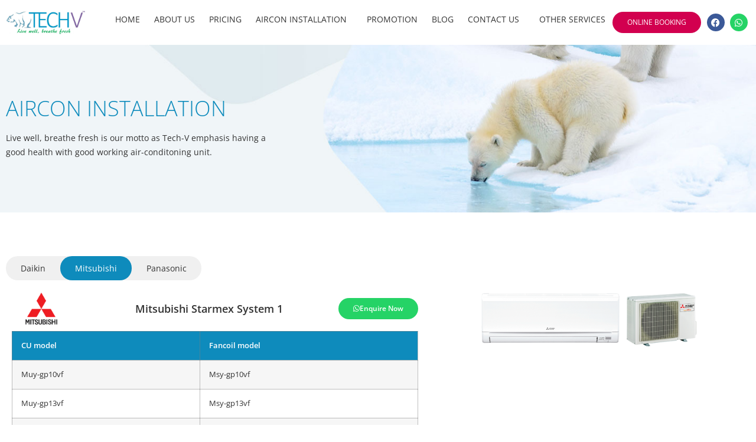

--- FILE ---
content_type: text/html; charset=UTF-8
request_url: https://www.techvace.com/aircon-installation/aircon-installation-mitsubishi/
body_size: 16006
content:
<!doctype html>
<html lang="en-US">
<head>
	<meta charset="UTF-8">
	<meta name="viewport" content="width=device-width, initial-scale=1">
	<link rel="profile" href="https://gmpg.org/xfn/11">
	<meta name='robots' content='index, follow, max-image-preview:large, max-snippet:-1, max-video-preview:-1' />

<!-- Google Tag Manager for WordPress by gtm4wp.com -->
<script data-cfasync="false" data-pagespeed-no-defer>
	var gtm4wp_datalayer_name = "dataLayer";
	var dataLayer = dataLayer || [];
</script>
<!-- End Google Tag Manager for WordPress by gtm4wp.com -->
	<!-- This site is optimized with the Yoast SEO Premium plugin v25.0 (Yoast SEO v25.0) - https://yoast.com/wordpress/plugins/seo/ -->
	<title>Aircon Installation - Mitsubishi - | Aircon Servicing and Installation Singapore</title>
	<link rel="canonical" href="https://www.techvace.com/aircon-installation/aircon-installation-mitsubishi/" />
	<meta property="og:locale" content="en_US" />
	<meta property="og:type" content="article" />
	<meta property="og:title" content="Aircon Installation - Mitsubishi" />
	<meta property="og:description" content="Aircon Installation Mitsubishi Starmex System 1 Enquire Now CU model Fancoil model Muy-gp10vf Msy-gp10vf Muy-gp13vf Msy-gp13vf Muy-gp18vf Msy-gp18vf Muy-gp24vf Msy-gp24vf Mitsubishi Starmex System 2 Enquire Now CU model Fancoil model Fancoil model Mxy-2h20vf Msxy-fp10vg Msxy-fp10vg Mxy-3h28vg Msxy-fp13vg Msxy-fp13vg   Mitsubishi Starmex System 3 Enquire Now CU model Fancoil model Fancoil model Fancoil model Mxy-3h28vg Msxy-fp10vg [&hellip;]" />
	<meta property="og:url" content="https://www.techvace.com/aircon-installation/aircon-installation-mitsubishi/" />
	<meta property="og:site_name" content="| Aircon Servicing and Installation Singapore" />
	<meta property="article:publisher" content="https://www.facebook.com/techvace/" />
	<meta property="article:modified_time" content="2024-02-22T06:13:53+00:00" />
	<meta property="og:image" content="https://www.techvace.com/wp-content/uploads/2024/02/Mitsubishi-logo-1024x576.png" />
	<meta name="twitter:card" content="summary_large_image" />
	<meta name="twitter:label1" content="Est. reading time" />
	<meta name="twitter:data1" content="4 minutes" />
	<script type="application/ld+json" class="yoast-schema-graph">{"@context":"https://schema.org","@graph":[{"@type":"WebPage","@id":"https://www.techvace.com/aircon-installation/aircon-installation-mitsubishi/","url":"https://www.techvace.com/aircon-installation/aircon-installation-mitsubishi/","name":"Aircon Installation - Mitsubishi - | Aircon Servicing and Installation Singapore","isPartOf":{"@id":"https://www.techvace.com/#website"},"primaryImageOfPage":{"@id":"https://www.techvace.com/aircon-installation/aircon-installation-mitsubishi/#primaryimage"},"image":{"@id":"https://www.techvace.com/aircon-installation/aircon-installation-mitsubishi/#primaryimage"},"thumbnailUrl":"https://www.techvace.com/wp-content/uploads/2024/02/Mitsubishi-logo-1024x576.png","datePublished":"2023-11-20T12:42:03+00:00","dateModified":"2024-02-22T06:13:53+00:00","breadcrumb":{"@id":"https://www.techvace.com/aircon-installation/aircon-installation-mitsubishi/#breadcrumb"},"inLanguage":"en-US","potentialAction":[{"@type":"ReadAction","target":["https://www.techvace.com/aircon-installation/aircon-installation-mitsubishi/"]}]},{"@type":"ImageObject","inLanguage":"en-US","@id":"https://www.techvace.com/aircon-installation/aircon-installation-mitsubishi/#primaryimage","url":"https://www.techvace.com/wp-content/uploads/2024/02/Mitsubishi-logo.png","contentUrl":"https://www.techvace.com/wp-content/uploads/2024/02/Mitsubishi-logo.png","width":2560,"height":1440},{"@type":"BreadcrumbList","@id":"https://www.techvace.com/aircon-installation/aircon-installation-mitsubishi/#breadcrumb","itemListElement":[{"@type":"ListItem","position":1,"name":"Home","item":"https://www.techvace.com/"},{"@type":"ListItem","position":2,"name":"Aircon Installation","item":"https://www.techvace.com/aircon-installation/"},{"@type":"ListItem","position":3,"name":"Aircon Installation &#8211; Mitsubishi"}]},{"@type":"WebSite","@id":"https://www.techvace.com/#website","url":"https://www.techvace.com/","name":"Tech-V Cool Workz Pte. Ltd.","description":"Live well, breathe fresh is our motto as Tech-V emphasis having a good health with good working air-conditoning unit.","publisher":{"@id":"https://www.techvace.com/#organization"},"alternateName":"Aircon Servicing and Installation Singapore","potentialAction":[{"@type":"SearchAction","target":{"@type":"EntryPoint","urlTemplate":"https://www.techvace.com/?s={search_term_string}"},"query-input":{"@type":"PropertyValueSpecification","valueRequired":true,"valueName":"search_term_string"}}],"inLanguage":"en-US"},{"@type":"Organization","@id":"https://www.techvace.com/#organization","name":"Tech-V Cool Workz Pte. Ltd.","url":"https://www.techvace.com/","logo":{"@type":"ImageObject","inLanguage":"en-US","@id":"https://www.techvace.com/#/schema/logo/image/","url":"https://www.techvace.com/wp-content/uploads/2023/11/logo.jpg","contentUrl":"https://www.techvace.com/wp-content/uploads/2023/11/logo.jpg","width":1395,"height":411,"caption":"Tech-V Cool Workz Pte. Ltd."},"image":{"@id":"https://www.techvace.com/#/schema/logo/image/"},"sameAs":["https://www.facebook.com/techvace/"],"description":"With more than 20 years of experience in the air-conditoning industry, Tech-V specialises in the servicing of air- conditioning units as well as the installation of air-conditoning units.","email":"enquiry@techvace.com","telephone":"62866720","legalName":"Tech-V Cool Workz Pte. Ltd."}]}</script>
	<!-- / Yoast SEO Premium plugin. -->


<link rel='dns-prefetch' href='//www.googletagmanager.com' />
<style id='wp-img-auto-sizes-contain-inline-css'>
img:is([sizes=auto i],[sizes^="auto," i]){contain-intrinsic-size:3000px 1500px}
/*# sourceURL=wp-img-auto-sizes-contain-inline-css */
</style>
<link rel='stylesheet' id='dce-animations-css' href='https://www.techvace.com/wp-content/plugins/dynamic-content-for-elementor/assets/css/animations.css?ver=3.4.0' media='all' />
<style id='global-styles-inline-css'>
:root{--wp--preset--aspect-ratio--square: 1;--wp--preset--aspect-ratio--4-3: 4/3;--wp--preset--aspect-ratio--3-4: 3/4;--wp--preset--aspect-ratio--3-2: 3/2;--wp--preset--aspect-ratio--2-3: 2/3;--wp--preset--aspect-ratio--16-9: 16/9;--wp--preset--aspect-ratio--9-16: 9/16;--wp--preset--color--black: #000000;--wp--preset--color--cyan-bluish-gray: #abb8c3;--wp--preset--color--white: #ffffff;--wp--preset--color--pale-pink: #f78da7;--wp--preset--color--vivid-red: #cf2e2e;--wp--preset--color--luminous-vivid-orange: #ff6900;--wp--preset--color--luminous-vivid-amber: #fcb900;--wp--preset--color--light-green-cyan: #7bdcb5;--wp--preset--color--vivid-green-cyan: #00d084;--wp--preset--color--pale-cyan-blue: #8ed1fc;--wp--preset--color--vivid-cyan-blue: #0693e3;--wp--preset--color--vivid-purple: #9b51e0;--wp--preset--gradient--vivid-cyan-blue-to-vivid-purple: linear-gradient(135deg,rgb(6,147,227) 0%,rgb(155,81,224) 100%);--wp--preset--gradient--light-green-cyan-to-vivid-green-cyan: linear-gradient(135deg,rgb(122,220,180) 0%,rgb(0,208,130) 100%);--wp--preset--gradient--luminous-vivid-amber-to-luminous-vivid-orange: linear-gradient(135deg,rgb(252,185,0) 0%,rgb(255,105,0) 100%);--wp--preset--gradient--luminous-vivid-orange-to-vivid-red: linear-gradient(135deg,rgb(255,105,0) 0%,rgb(207,46,46) 100%);--wp--preset--gradient--very-light-gray-to-cyan-bluish-gray: linear-gradient(135deg,rgb(238,238,238) 0%,rgb(169,184,195) 100%);--wp--preset--gradient--cool-to-warm-spectrum: linear-gradient(135deg,rgb(74,234,220) 0%,rgb(151,120,209) 20%,rgb(207,42,186) 40%,rgb(238,44,130) 60%,rgb(251,105,98) 80%,rgb(254,248,76) 100%);--wp--preset--gradient--blush-light-purple: linear-gradient(135deg,rgb(255,206,236) 0%,rgb(152,150,240) 100%);--wp--preset--gradient--blush-bordeaux: linear-gradient(135deg,rgb(254,205,165) 0%,rgb(254,45,45) 50%,rgb(107,0,62) 100%);--wp--preset--gradient--luminous-dusk: linear-gradient(135deg,rgb(255,203,112) 0%,rgb(199,81,192) 50%,rgb(65,88,208) 100%);--wp--preset--gradient--pale-ocean: linear-gradient(135deg,rgb(255,245,203) 0%,rgb(182,227,212) 50%,rgb(51,167,181) 100%);--wp--preset--gradient--electric-grass: linear-gradient(135deg,rgb(202,248,128) 0%,rgb(113,206,126) 100%);--wp--preset--gradient--midnight: linear-gradient(135deg,rgb(2,3,129) 0%,rgb(40,116,252) 100%);--wp--preset--font-size--small: 13px;--wp--preset--font-size--medium: 20px;--wp--preset--font-size--large: 36px;--wp--preset--font-size--x-large: 42px;--wp--preset--spacing--20: 0.44rem;--wp--preset--spacing--30: 0.67rem;--wp--preset--spacing--40: 1rem;--wp--preset--spacing--50: 1.5rem;--wp--preset--spacing--60: 2.25rem;--wp--preset--spacing--70: 3.38rem;--wp--preset--spacing--80: 5.06rem;--wp--preset--shadow--natural: 6px 6px 9px rgba(0, 0, 0, 0.2);--wp--preset--shadow--deep: 12px 12px 50px rgba(0, 0, 0, 0.4);--wp--preset--shadow--sharp: 6px 6px 0px rgba(0, 0, 0, 0.2);--wp--preset--shadow--outlined: 6px 6px 0px -3px rgb(255, 255, 255), 6px 6px rgb(0, 0, 0);--wp--preset--shadow--crisp: 6px 6px 0px rgb(0, 0, 0);}:root { --wp--style--global--content-size: 800px;--wp--style--global--wide-size: 1200px; }:where(body) { margin: 0; }.wp-site-blocks > .alignleft { float: left; margin-right: 2em; }.wp-site-blocks > .alignright { float: right; margin-left: 2em; }.wp-site-blocks > .aligncenter { justify-content: center; margin-left: auto; margin-right: auto; }:where(.wp-site-blocks) > * { margin-block-start: 24px; margin-block-end: 0; }:where(.wp-site-blocks) > :first-child { margin-block-start: 0; }:where(.wp-site-blocks) > :last-child { margin-block-end: 0; }:root { --wp--style--block-gap: 24px; }:root :where(.is-layout-flow) > :first-child{margin-block-start: 0;}:root :where(.is-layout-flow) > :last-child{margin-block-end: 0;}:root :where(.is-layout-flow) > *{margin-block-start: 24px;margin-block-end: 0;}:root :where(.is-layout-constrained) > :first-child{margin-block-start: 0;}:root :where(.is-layout-constrained) > :last-child{margin-block-end: 0;}:root :where(.is-layout-constrained) > *{margin-block-start: 24px;margin-block-end: 0;}:root :where(.is-layout-flex){gap: 24px;}:root :where(.is-layout-grid){gap: 24px;}.is-layout-flow > .alignleft{float: left;margin-inline-start: 0;margin-inline-end: 2em;}.is-layout-flow > .alignright{float: right;margin-inline-start: 2em;margin-inline-end: 0;}.is-layout-flow > .aligncenter{margin-left: auto !important;margin-right: auto !important;}.is-layout-constrained > .alignleft{float: left;margin-inline-start: 0;margin-inline-end: 2em;}.is-layout-constrained > .alignright{float: right;margin-inline-start: 2em;margin-inline-end: 0;}.is-layout-constrained > .aligncenter{margin-left: auto !important;margin-right: auto !important;}.is-layout-constrained > :where(:not(.alignleft):not(.alignright):not(.alignfull)){max-width: var(--wp--style--global--content-size);margin-left: auto !important;margin-right: auto !important;}.is-layout-constrained > .alignwide{max-width: var(--wp--style--global--wide-size);}body .is-layout-flex{display: flex;}.is-layout-flex{flex-wrap: wrap;align-items: center;}.is-layout-flex > :is(*, div){margin: 0;}body .is-layout-grid{display: grid;}.is-layout-grid > :is(*, div){margin: 0;}body{padding-top: 0px;padding-right: 0px;padding-bottom: 0px;padding-left: 0px;}a:where(:not(.wp-element-button)){text-decoration: underline;}:root :where(.wp-element-button, .wp-block-button__link){background-color: #32373c;border-width: 0;color: #fff;font-family: inherit;font-size: inherit;font-style: inherit;font-weight: inherit;letter-spacing: inherit;line-height: inherit;padding-top: calc(0.667em + 2px);padding-right: calc(1.333em + 2px);padding-bottom: calc(0.667em + 2px);padding-left: calc(1.333em + 2px);text-decoration: none;text-transform: inherit;}.has-black-color{color: var(--wp--preset--color--black) !important;}.has-cyan-bluish-gray-color{color: var(--wp--preset--color--cyan-bluish-gray) !important;}.has-white-color{color: var(--wp--preset--color--white) !important;}.has-pale-pink-color{color: var(--wp--preset--color--pale-pink) !important;}.has-vivid-red-color{color: var(--wp--preset--color--vivid-red) !important;}.has-luminous-vivid-orange-color{color: var(--wp--preset--color--luminous-vivid-orange) !important;}.has-luminous-vivid-amber-color{color: var(--wp--preset--color--luminous-vivid-amber) !important;}.has-light-green-cyan-color{color: var(--wp--preset--color--light-green-cyan) !important;}.has-vivid-green-cyan-color{color: var(--wp--preset--color--vivid-green-cyan) !important;}.has-pale-cyan-blue-color{color: var(--wp--preset--color--pale-cyan-blue) !important;}.has-vivid-cyan-blue-color{color: var(--wp--preset--color--vivid-cyan-blue) !important;}.has-vivid-purple-color{color: var(--wp--preset--color--vivid-purple) !important;}.has-black-background-color{background-color: var(--wp--preset--color--black) !important;}.has-cyan-bluish-gray-background-color{background-color: var(--wp--preset--color--cyan-bluish-gray) !important;}.has-white-background-color{background-color: var(--wp--preset--color--white) !important;}.has-pale-pink-background-color{background-color: var(--wp--preset--color--pale-pink) !important;}.has-vivid-red-background-color{background-color: var(--wp--preset--color--vivid-red) !important;}.has-luminous-vivid-orange-background-color{background-color: var(--wp--preset--color--luminous-vivid-orange) !important;}.has-luminous-vivid-amber-background-color{background-color: var(--wp--preset--color--luminous-vivid-amber) !important;}.has-light-green-cyan-background-color{background-color: var(--wp--preset--color--light-green-cyan) !important;}.has-vivid-green-cyan-background-color{background-color: var(--wp--preset--color--vivid-green-cyan) !important;}.has-pale-cyan-blue-background-color{background-color: var(--wp--preset--color--pale-cyan-blue) !important;}.has-vivid-cyan-blue-background-color{background-color: var(--wp--preset--color--vivid-cyan-blue) !important;}.has-vivid-purple-background-color{background-color: var(--wp--preset--color--vivid-purple) !important;}.has-black-border-color{border-color: var(--wp--preset--color--black) !important;}.has-cyan-bluish-gray-border-color{border-color: var(--wp--preset--color--cyan-bluish-gray) !important;}.has-white-border-color{border-color: var(--wp--preset--color--white) !important;}.has-pale-pink-border-color{border-color: var(--wp--preset--color--pale-pink) !important;}.has-vivid-red-border-color{border-color: var(--wp--preset--color--vivid-red) !important;}.has-luminous-vivid-orange-border-color{border-color: var(--wp--preset--color--luminous-vivid-orange) !important;}.has-luminous-vivid-amber-border-color{border-color: var(--wp--preset--color--luminous-vivid-amber) !important;}.has-light-green-cyan-border-color{border-color: var(--wp--preset--color--light-green-cyan) !important;}.has-vivid-green-cyan-border-color{border-color: var(--wp--preset--color--vivid-green-cyan) !important;}.has-pale-cyan-blue-border-color{border-color: var(--wp--preset--color--pale-cyan-blue) !important;}.has-vivid-cyan-blue-border-color{border-color: var(--wp--preset--color--vivid-cyan-blue) !important;}.has-vivid-purple-border-color{border-color: var(--wp--preset--color--vivid-purple) !important;}.has-vivid-cyan-blue-to-vivid-purple-gradient-background{background: var(--wp--preset--gradient--vivid-cyan-blue-to-vivid-purple) !important;}.has-light-green-cyan-to-vivid-green-cyan-gradient-background{background: var(--wp--preset--gradient--light-green-cyan-to-vivid-green-cyan) !important;}.has-luminous-vivid-amber-to-luminous-vivid-orange-gradient-background{background: var(--wp--preset--gradient--luminous-vivid-amber-to-luminous-vivid-orange) !important;}.has-luminous-vivid-orange-to-vivid-red-gradient-background{background: var(--wp--preset--gradient--luminous-vivid-orange-to-vivid-red) !important;}.has-very-light-gray-to-cyan-bluish-gray-gradient-background{background: var(--wp--preset--gradient--very-light-gray-to-cyan-bluish-gray) !important;}.has-cool-to-warm-spectrum-gradient-background{background: var(--wp--preset--gradient--cool-to-warm-spectrum) !important;}.has-blush-light-purple-gradient-background{background: var(--wp--preset--gradient--blush-light-purple) !important;}.has-blush-bordeaux-gradient-background{background: var(--wp--preset--gradient--blush-bordeaux) !important;}.has-luminous-dusk-gradient-background{background: var(--wp--preset--gradient--luminous-dusk) !important;}.has-pale-ocean-gradient-background{background: var(--wp--preset--gradient--pale-ocean) !important;}.has-electric-grass-gradient-background{background: var(--wp--preset--gradient--electric-grass) !important;}.has-midnight-gradient-background{background: var(--wp--preset--gradient--midnight) !important;}.has-small-font-size{font-size: var(--wp--preset--font-size--small) !important;}.has-medium-font-size{font-size: var(--wp--preset--font-size--medium) !important;}.has-large-font-size{font-size: var(--wp--preset--font-size--large) !important;}.has-x-large-font-size{font-size: var(--wp--preset--font-size--x-large) !important;}
:root :where(.wp-block-pullquote){font-size: 1.5em;line-height: 1.6;}
/*# sourceURL=global-styles-inline-css */
</style>
<link rel='stylesheet' id='dashicons-css' href='https://www.techvace.com/wp-includes/css/dashicons.min.css?ver=2995934cca16b055ad116c87f2b5cfa2' media='all' />
<link rel='stylesheet' id='dce-style-css' href='https://www.techvace.com/wp-content/plugins/dynamic-content-for-elementor/assets/css/style.min.css?ver=3.4.0' media='all' />
<link rel='stylesheet' id='dce-hidden-label-css' href='https://www.techvace.com/wp-content/plugins/dynamic-content-for-elementor/assets/css/hidden-label.min.css?ver=3.4.0' media='all' />
<link rel='stylesheet' id='dce-plyr-css' href='https://www.techvace.com/wp-content/plugins/dynamic-content-for-elementor/assets/node/plyr/plyr.css?ver=3.4.0' media='all' />
<link rel='stylesheet' id='dce-advanced-video-css' href='https://www.techvace.com/wp-content/plugins/dynamic-content-for-elementor/assets/css/advanced-video.min.css?ver=3.4.0' media='all' />
<link rel='stylesheet' id='dce-dynamic-visibility-css' href='https://www.techvace.com/wp-content/plugins/dynamic-content-for-elementor/assets/css/dynamic-visibility.min.css?ver=3.4.0' media='all' />
<link rel='stylesheet' id='dce-tooltip-css' href='https://www.techvace.com/wp-content/plugins/dynamic-content-for-elementor/assets/css/tooltip.min.css?ver=3.4.0' media='all' />
<link rel='stylesheet' id='dce-pageScroll-css' href='https://www.techvace.com/wp-content/plugins/dynamic-content-for-elementor/assets/css/page-scroll.min.css?ver=3.4.0' media='all' />
<link rel='stylesheet' id='dce-reveal-css' href='https://www.techvace.com/wp-content/plugins/dynamic-content-for-elementor/assets/css/reveal.min.css?ver=3.4.0' media='all' />
<link rel='stylesheet' id='hello-elementor-css' href='https://www.techvace.com/wp-content/themes/hello-elementor/assets/css/reset.css?ver=3.4.6' media='all' />
<link rel='stylesheet' id='hello-elementor-theme-style-css' href='https://www.techvace.com/wp-content/themes/hello-elementor/assets/css/theme.css?ver=3.4.6' media='all' />
<link rel='stylesheet' id='hello-elementor-header-footer-css' href='https://www.techvace.com/wp-content/themes/hello-elementor/assets/css/header-footer.css?ver=3.4.6' media='all' />
<link rel='stylesheet' id='elementor-frontend-css' href='https://www.techvace.com/wp-content/plugins/elementor/assets/css/frontend.min.css?ver=3.34.4' media='all' />
<link rel='stylesheet' id='widget-image-css' href='https://www.techvace.com/wp-content/plugins/elementor/assets/css/widget-image.min.css?ver=3.34.4' media='all' />
<link rel='stylesheet' id='widget-nav-menu-css' href='https://www.techvace.com/wp-content/plugins/elementor-pro/assets/css/widget-nav-menu.min.css?ver=3.34.4' media='all' />
<link rel='stylesheet' id='widget-social-icons-css' href='https://www.techvace.com/wp-content/plugins/elementor/assets/css/widget-social-icons.min.css?ver=3.34.4' media='all' />
<link rel='stylesheet' id='e-apple-webkit-css' href='https://www.techvace.com/wp-content/plugins/elementor/assets/css/conditionals/apple-webkit.min.css?ver=3.34.4' media='all' />
<link rel='stylesheet' id='e-sticky-css' href='https://www.techvace.com/wp-content/plugins/elementor-pro/assets/css/modules/sticky.min.css?ver=3.34.4' media='all' />
<link rel='stylesheet' id='e-animation-slideInDown-css' href='https://www.techvace.com/wp-content/plugins/elementor/assets/lib/animations/styles/slideInDown.min.css?ver=3.34.4' media='all' />
<link rel='stylesheet' id='elementor-icons-css' href='https://www.techvace.com/wp-content/plugins/elementor/assets/lib/eicons/css/elementor-icons.min.css?ver=5.46.0' media='all' />
<link rel='stylesheet' id='elementor-post-7-css' href='https://www.techvace.com/wp-content/uploads/elementor/css/post-7.css?ver=1769754612' media='all' />
<link rel='stylesheet' id='widget-heading-css' href='https://www.techvace.com/wp-content/plugins/elementor/assets/css/widget-heading.min.css?ver=3.34.4' media='all' />
<link rel='stylesheet' id='widget-divider-css' href='https://www.techvace.com/wp-content/plugins/elementor/assets/css/widget-divider.min.css?ver=3.34.4' media='all' />
<link rel='stylesheet' id='elementor-post-417-css' href='https://www.techvace.com/wp-content/uploads/elementor/css/post-417.css?ver=1769754627' media='all' />
<link rel='stylesheet' id='elementor-post-30-css' href='https://www.techvace.com/wp-content/uploads/elementor/css/post-30.css?ver=1769754612' media='all' />
<link rel='stylesheet' id='elementor-post-85-css' href='https://www.techvace.com/wp-content/uploads/elementor/css/post-85.css?ver=1769754613' media='all' />
<link rel='stylesheet' id='tablepress-default-css' href='https://www.techvace.com/wp-content/plugins/tablepress/css/build/default.css?ver=3.2.6' media='all' />
<link rel='stylesheet' id='hello-elementor-child-style-css' href='https://www.techvace.com/wp-content/themes/hello-theme-child-master/style.css?ver=2.0.0' media='all' />
<link rel='stylesheet' id='elementor-gf-local-opensans-css' href='https://www.techvace.com/wp-content/uploads/elementor/google-fonts/css/opensans.css?ver=1744681640' media='all' />
<link rel='stylesheet' id='elementor-icons-shared-0-css' href='https://www.techvace.com/wp-content/plugins/elementor/assets/lib/font-awesome/css/fontawesome.min.css?ver=5.15.3' media='all' />
<link rel='stylesheet' id='elementor-icons-fa-solid-css' href='https://www.techvace.com/wp-content/plugins/elementor/assets/lib/font-awesome/css/solid.min.css?ver=5.15.3' media='all' />
<link rel='stylesheet' id='elementor-icons-fa-brands-css' href='https://www.techvace.com/wp-content/plugins/elementor/assets/lib/font-awesome/css/brands.min.css?ver=5.15.3' media='all' />
<script src="https://www.techvace.com/wp-includes/js/jquery/jquery.min.js?ver=3.7.1" id="jquery-core-js"></script>
<script src="https://www.techvace.com/wp-includes/js/jquery/jquery-migrate.min.js?ver=3.4.1" id="jquery-migrate-js"></script>

<!-- Google tag (gtag.js) snippet added by Site Kit -->
<!-- Google Analytics snippet added by Site Kit -->
<script src="https://www.googletagmanager.com/gtag/js?id=GT-TNG3W27R" id="google_gtagjs-js" async></script>
<script id="google_gtagjs-js-after">
window.dataLayer = window.dataLayer || [];function gtag(){dataLayer.push(arguments);}
gtag("set","linker",{"domains":["www.techvace.com"]});
gtag("js", new Date());
gtag("set", "developer_id.dZTNiMT", true);
gtag("config", "GT-TNG3W27R");
 window._googlesitekit = window._googlesitekit || {}; window._googlesitekit.throttledEvents = []; window._googlesitekit.gtagEvent = (name, data) => { var key = JSON.stringify( { name, data } ); if ( !! window._googlesitekit.throttledEvents[ key ] ) { return; } window._googlesitekit.throttledEvents[ key ] = true; setTimeout( () => { delete window._googlesitekit.throttledEvents[ key ]; }, 5 ); gtag( "event", name, { ...data, event_source: "site-kit" } ); }; 
//# sourceURL=google_gtagjs-js-after
</script>
<meta name="generator" content="Site Kit by Google 1.171.0" /><!-- Google tag (gtag.js) -->
<script async src="https://www.googletagmanager.com/gtag/js?id=G-DF9ZYTV0H1"></script>
<script>
  window.dataLayer = window.dataLayer || [];
  function gtag(){dataLayer.push(arguments);}
  gtag('js', new Date());
  gtag('config', 'G-DF9ZYTV0H1');
  gtag('config', 'AW-995212028');
</script>
<!-- Event snippet for Call from TechV Form conversion page
In your html page, add the snippet and call gtag_report_conversion when someone clicks on the chosen link or button. -->
<script>
function gtag_report_conversion(url) {
  var callback = function () {
    if (typeof(url) != 'undefined') {
      window.location = url;
    }
  };
  gtag('event', 'conversion', {
      'send_to': 'AW-995212028/vCyyCNiSqNAZEPz1xtoD',
      'event_callback': callback
  });
  return false;
}
</script>
<!-- site-navigation-element Schema optimized by Schema Pro --><script type="application/ld+json">{"@context":"https:\/\/schema.org","@graph":[{"@context":"https:\/\/schema.org","@type":"SiteNavigationElement","id":"site-navigation","name":"Home","url":"https:\/\/www.techvace.com\/"},{"@context":"https:\/\/schema.org","@type":"SiteNavigationElement","id":"site-navigation","name":"About Us","url":"https:\/\/www.techvace.com\/about-us\/"},{"@context":"https:\/\/schema.org","@type":"SiteNavigationElement","id":"site-navigation","name":"Pricing","url":"https:\/\/www.techvace.com\/pricing\/"},{"@context":"https:\/\/schema.org","@type":"SiteNavigationElement","id":"site-navigation","name":"Aircon Installation","url":"#"},{"@context":"https:\/\/schema.org","@type":"SiteNavigationElement","id":"site-navigation","name":"Aircon Installation \u2013 Daikin","url":"https:\/\/www.techvace.com\/aircon-installation\/aircon-installation-daikin\/"},{"@context":"https:\/\/schema.org","@type":"SiteNavigationElement","id":"site-navigation","name":"Aircon Installation \u2013 Mitsubishi","url":"https:\/\/www.techvace.com\/aircon-installation\/aircon-installation-mitsubishi\/"},{"@context":"https:\/\/schema.org","@type":"SiteNavigationElement","id":"site-navigation","name":"Aircon Installation \u2013 Panasonic","url":"https:\/\/www.techvace.com\/aircon-installation\/aircon-installation-panasonic\/"},{"@context":"https:\/\/schema.org","@type":"SiteNavigationElement","id":"site-navigation","name":"Promotion","url":"https:\/\/www.techvace.com\/promotion\/"},{"@context":"https:\/\/schema.org","@type":"SiteNavigationElement","id":"site-navigation","name":"Blog","url":"https:\/\/www.techvace.com\/blog\/"},{"@context":"https:\/\/schema.org","@type":"SiteNavigationElement","id":"site-navigation","name":"Contact Us","url":"https:\/\/www.techvace.com\/contact-us\/"},{"@context":"https:\/\/schema.org","@type":"SiteNavigationElement","id":"site-navigation","name":"Career","url":"https:\/\/www.techvace.com\/contact-us\/career\/"},{"@context":"https:\/\/schema.org","@type":"SiteNavigationElement","id":"site-navigation","name":"Other Services","url":"https:\/\/www.techvace.com\/other-services\/"}]}</script><!-- / site-navigation-element Schema optimized by Schema Pro -->
<!-- Google Tag Manager for WordPress by gtm4wp.com -->
<!-- GTM Container placement set to automatic -->
<script data-cfasync="false" data-pagespeed-no-defer>
	var dataLayer_content = {"pagePostType":"page","pagePostType2":"single-page","pagePostAuthor":"techv"};
	dataLayer.push( dataLayer_content );
</script>
<script data-cfasync="false" data-pagespeed-no-defer>
(function(w,d,s,l,i){w[l]=w[l]||[];w[l].push({'gtm.start':
new Date().getTime(),event:'gtm.js'});var f=d.getElementsByTagName(s)[0],
j=d.createElement(s),dl=l!='dataLayer'?'&l='+l:'';j.async=true;j.src=
'//www.googletagmanager.com/gtm.js?id='+i+dl;f.parentNode.insertBefore(j,f);
})(window,document,'script','dataLayer','GTM-WZF2T9LF');
</script>
<!-- End Google Tag Manager for WordPress by gtm4wp.com --><meta name="generator" content="Elementor 3.34.4; features: additional_custom_breakpoints; settings: css_print_method-external, google_font-enabled, font_display-swap">
			<style>
				.e-con.e-parent:nth-of-type(n+4):not(.e-lazyloaded):not(.e-no-lazyload),
				.e-con.e-parent:nth-of-type(n+4):not(.e-lazyloaded):not(.e-no-lazyload) * {
					background-image: none !important;
				}
				@media screen and (max-height: 1024px) {
					.e-con.e-parent:nth-of-type(n+3):not(.e-lazyloaded):not(.e-no-lazyload),
					.e-con.e-parent:nth-of-type(n+3):not(.e-lazyloaded):not(.e-no-lazyload) * {
						background-image: none !important;
					}
				}
				@media screen and (max-height: 640px) {
					.e-con.e-parent:nth-of-type(n+2):not(.e-lazyloaded):not(.e-no-lazyload),
					.e-con.e-parent:nth-of-type(n+2):not(.e-lazyloaded):not(.e-no-lazyload) * {
						background-image: none !important;
					}
				}
			</style>
			<meta name="generator" content="Powered by Slider Revolution 6.7.37 - responsive, Mobile-Friendly Slider Plugin for WordPress with comfortable drag and drop interface." />
			<style id="wpsp-style-frontend"></style>
			<link rel="icon" href="https://www.techvace.com/wp-content/uploads/2023/11/icon.png" sizes="32x32" />
<link rel="icon" href="https://www.techvace.com/wp-content/uploads/2023/11/icon.png" sizes="192x192" />
<link rel="apple-touch-icon" href="https://www.techvace.com/wp-content/uploads/2023/11/icon.png" />
<meta name="msapplication-TileImage" content="https://www.techvace.com/wp-content/uploads/2023/11/icon.png" />
<script>function setREVStartSize(e){
			//window.requestAnimationFrame(function() {
				window.RSIW = window.RSIW===undefined ? window.innerWidth : window.RSIW;
				window.RSIH = window.RSIH===undefined ? window.innerHeight : window.RSIH;
				try {
					var pw = document.getElementById(e.c).parentNode.offsetWidth,
						newh;
					pw = pw===0 || isNaN(pw) || (e.l=="fullwidth" || e.layout=="fullwidth") ? window.RSIW : pw;
					e.tabw = e.tabw===undefined ? 0 : parseInt(e.tabw);
					e.thumbw = e.thumbw===undefined ? 0 : parseInt(e.thumbw);
					e.tabh = e.tabh===undefined ? 0 : parseInt(e.tabh);
					e.thumbh = e.thumbh===undefined ? 0 : parseInt(e.thumbh);
					e.tabhide = e.tabhide===undefined ? 0 : parseInt(e.tabhide);
					e.thumbhide = e.thumbhide===undefined ? 0 : parseInt(e.thumbhide);
					e.mh = e.mh===undefined || e.mh=="" || e.mh==="auto" ? 0 : parseInt(e.mh,0);
					if(e.layout==="fullscreen" || e.l==="fullscreen")
						newh = Math.max(e.mh,window.RSIH);
					else{
						e.gw = Array.isArray(e.gw) ? e.gw : [e.gw];
						for (var i in e.rl) if (e.gw[i]===undefined || e.gw[i]===0) e.gw[i] = e.gw[i-1];
						e.gh = e.el===undefined || e.el==="" || (Array.isArray(e.el) && e.el.length==0)? e.gh : e.el;
						e.gh = Array.isArray(e.gh) ? e.gh : [e.gh];
						for (var i in e.rl) if (e.gh[i]===undefined || e.gh[i]===0) e.gh[i] = e.gh[i-1];
											
						var nl = new Array(e.rl.length),
							ix = 0,
							sl;
						e.tabw = e.tabhide>=pw ? 0 : e.tabw;
						e.thumbw = e.thumbhide>=pw ? 0 : e.thumbw;
						e.tabh = e.tabhide>=pw ? 0 : e.tabh;
						e.thumbh = e.thumbhide>=pw ? 0 : e.thumbh;
						for (var i in e.rl) nl[i] = e.rl[i]<window.RSIW ? 0 : e.rl[i];
						sl = nl[0];
						for (var i in nl) if (sl>nl[i] && nl[i]>0) { sl = nl[i]; ix=i;}
						var m = pw>(e.gw[ix]+e.tabw+e.thumbw) ? 1 : (pw-(e.tabw+e.thumbw)) / (e.gw[ix]);
						newh =  (e.gh[ix] * m) + (e.tabh + e.thumbh);
					}
					var el = document.getElementById(e.c);
					if (el!==null && el) el.style.height = newh+"px";
					el = document.getElementById(e.c+"_wrapper");
					if (el!==null && el) {
						el.style.height = newh+"px";
						el.style.display = "block";
					}
				} catch(e){
					console.log("Failure at Presize of Slider:" + e)
				}
			//});
		  };</script>
</head>
<body class="wp-singular page-template-default page page-id-417 page-child parent-pageid-415 wp-custom-logo wp-embed-responsive wp-theme-hello-elementor wp-child-theme-hello-theme-child-master wp-schema-pro-2.10.3 hello-elementor-default elementor-default elementor-template-full-width elementor-kit-7 elementor-page elementor-page-417">


<!-- GTM Container placement set to automatic -->
<!-- Google Tag Manager (noscript) -->
				<noscript><iframe src="https://www.googletagmanager.com/ns.html?id=GTM-WZF2T9LF" height="0" width="0" style="display:none;visibility:hidden" aria-hidden="true"></iframe></noscript>
<!-- End Google Tag Manager (noscript) -->
<a class="skip-link screen-reader-text" href="#content">Skip to content</a>

		<header data-elementor-type="header" data-elementor-id="30" class="elementor elementor-30 elementor-location-header" data-elementor-post-type="elementor_library">
					<section class="elementor-section elementor-top-section elementor-element elementor-element-0b061b9 elementor-section-full_width elementor-section-content-middle elementor-section-height-default elementor-section-height-default elementor-invisible" data-id="0b061b9" data-element_type="section" data-settings="{&quot;background_background&quot;:&quot;classic&quot;,&quot;sticky&quot;:&quot;top&quot;,&quot;animation&quot;:&quot;slideInDown&quot;,&quot;sticky_on&quot;:[&quot;desktop&quot;,&quot;tablet&quot;,&quot;mobile&quot;],&quot;sticky_offset&quot;:0,&quot;sticky_effects_offset&quot;:0,&quot;sticky_anchor_link_offset&quot;:0}">
						<div class="elementor-container elementor-column-gap-default">
					<div class="elementor-column elementor-col-33 elementor-top-column elementor-element elementor-element-6014bba" data-id="6014bba" data-element_type="column">
			<div class="elementor-widget-wrap elementor-element-populated">
						<div class="elementor-element elementor-element-bf58ffb elementor-widget elementor-widget-theme-site-logo elementor-widget-image" data-id="bf58ffb" data-element_type="widget" data-widget_type="theme-site-logo.default">
				<div class="elementor-widget-container">
											<a href="https://www.techvace.com">
			<img width="1395" height="411" src="https://www.techvace.com/wp-content/uploads/2023/11/logo.jpg" class="attachment-full size-full wp-image-23" alt="" srcset="https://www.techvace.com/wp-content/uploads/2023/11/logo.jpg 1395w, https://www.techvace.com/wp-content/uploads/2023/11/logo-300x88.jpg 300w, https://www.techvace.com/wp-content/uploads/2023/11/logo-1024x302.jpg 1024w, https://www.techvace.com/wp-content/uploads/2023/11/logo-768x226.jpg 768w, https://www.techvace.com/wp-content/uploads/2023/11/logo-204x60.jpg 204w" sizes="(max-width: 1395px) 100vw, 1395px" />				</a>
											</div>
				</div>
					</div>
		</div>
				<div class="elementor-column elementor-col-66 elementor-top-column elementor-element elementor-element-00cb460" data-id="00cb460" data-element_type="column">
			<div class="elementor-widget-wrap elementor-element-populated">
						<div class="elementor-element elementor-element-65b2f1f elementor-widget__width-auto elementor-nav-menu__text-align-center elementor-nav-menu--stretch elementor-nav-menu--dropdown-tablet elementor-nav-menu--toggle elementor-nav-menu--burger elementor-widget elementor-widget-nav-menu" data-id="65b2f1f" data-element_type="widget" data-settings="{&quot;full_width&quot;:&quot;stretch&quot;,&quot;submenu_icon&quot;:{&quot;value&quot;:&quot;&lt;i class=\&quot;\&quot; aria-hidden=\&quot;true\&quot;&gt;&lt;\/i&gt;&quot;,&quot;library&quot;:&quot;&quot;},&quot;layout&quot;:&quot;horizontal&quot;,&quot;toggle&quot;:&quot;burger&quot;}" data-widget_type="nav-menu.default">
				<div class="elementor-widget-container">
								<nav aria-label="Menu" class="elementor-nav-menu--main elementor-nav-menu__container elementor-nav-menu--layout-horizontal e--pointer-underline e--animation-fade">
				<ul id="menu-1-65b2f1f" class="elementor-nav-menu"><li class="menu-item menu-item-type-post_type menu-item-object-page menu-item-home menu-item-170"><a href="https://www.techvace.com/" class="elementor-item">Home</a></li>
<li class="menu-item menu-item-type-post_type menu-item-object-page menu-item-168"><a href="https://www.techvace.com/about-us/" class="elementor-item">About Us</a></li>
<li class="menu-item menu-item-type-post_type menu-item-object-page menu-item-167"><a href="https://www.techvace.com/pricing/" class="elementor-item">Pricing</a></li>
<li class="menu-item menu-item-type-custom menu-item-object-custom current-menu-ancestor current-menu-parent menu-item-has-children menu-item-983"><a href="#" class="elementor-item elementor-item-anchor">Aircon Installation</a>
<ul class="sub-menu elementor-nav-menu--dropdown">
	<li class="menu-item menu-item-type-post_type menu-item-object-page menu-item-982"><a href="https://www.techvace.com/aircon-installation/aircon-installation-daikin/" class="elementor-sub-item">Aircon Installation – Daikin</a></li>
	<li class="menu-item menu-item-type-post_type menu-item-object-page current-menu-item page_item page-item-417 current_page_item menu-item-981"><a href="https://www.techvace.com/aircon-installation/aircon-installation-mitsubishi/" aria-current="page" class="elementor-sub-item elementor-item-active">Aircon Installation – Mitsubishi</a></li>
	<li class="menu-item menu-item-type-post_type menu-item-object-page menu-item-980"><a href="https://www.techvace.com/aircon-installation/aircon-installation-panasonic/" class="elementor-sub-item">Aircon Installation – Panasonic</a></li>
</ul>
</li>
<li class="menu-item menu-item-type-post_type menu-item-object-page menu-item-1423"><a href="https://www.techvace.com/promotion/" class="elementor-item">Promotion</a></li>
<li class="menu-item menu-item-type-post_type menu-item-object-page menu-item-685"><a href="https://www.techvace.com/blog/" class="elementor-item">Blog</a></li>
<li class="menu-item menu-item-type-post_type menu-item-object-page menu-item-has-children menu-item-309"><a href="https://www.techvace.com/contact-us/" class="elementor-item">Contact Us</a>
<ul class="sub-menu elementor-nav-menu--dropdown">
	<li class="menu-item menu-item-type-post_type menu-item-object-page menu-item-311"><a href="https://www.techvace.com/contact-us/" class="elementor-sub-item">Contact Us</a></li>
	<li class="menu-item menu-item-type-post_type menu-item-object-page menu-item-310"><a href="https://www.techvace.com/contact-us/career/" class="elementor-sub-item">Career</a></li>
</ul>
</li>
<li class="menu-item menu-item-type-post_type menu-item-object-page menu-item-1439"><a href="https://www.techvace.com/other-services/" class="elementor-item">Other Services</a></li>
</ul>			</nav>
					<div class="elementor-menu-toggle" role="button" tabindex="0" aria-label="Menu Toggle" aria-expanded="false">
			<i aria-hidden="true" role="presentation" class="elementor-menu-toggle__icon--open eicon-menu-bar"></i><i aria-hidden="true" role="presentation" class="elementor-menu-toggle__icon--close eicon-close"></i>		</div>
					<nav class="elementor-nav-menu--dropdown elementor-nav-menu__container" aria-hidden="true">
				<ul id="menu-2-65b2f1f" class="elementor-nav-menu"><li class="menu-item menu-item-type-post_type menu-item-object-page menu-item-home menu-item-170"><a href="https://www.techvace.com/" class="elementor-item" tabindex="-1">Home</a></li>
<li class="menu-item menu-item-type-post_type menu-item-object-page menu-item-168"><a href="https://www.techvace.com/about-us/" class="elementor-item" tabindex="-1">About Us</a></li>
<li class="menu-item menu-item-type-post_type menu-item-object-page menu-item-167"><a href="https://www.techvace.com/pricing/" class="elementor-item" tabindex="-1">Pricing</a></li>
<li class="menu-item menu-item-type-custom menu-item-object-custom current-menu-ancestor current-menu-parent menu-item-has-children menu-item-983"><a href="#" class="elementor-item elementor-item-anchor" tabindex="-1">Aircon Installation</a>
<ul class="sub-menu elementor-nav-menu--dropdown">
	<li class="menu-item menu-item-type-post_type menu-item-object-page menu-item-982"><a href="https://www.techvace.com/aircon-installation/aircon-installation-daikin/" class="elementor-sub-item" tabindex="-1">Aircon Installation – Daikin</a></li>
	<li class="menu-item menu-item-type-post_type menu-item-object-page current-menu-item page_item page-item-417 current_page_item menu-item-981"><a href="https://www.techvace.com/aircon-installation/aircon-installation-mitsubishi/" aria-current="page" class="elementor-sub-item elementor-item-active" tabindex="-1">Aircon Installation – Mitsubishi</a></li>
	<li class="menu-item menu-item-type-post_type menu-item-object-page menu-item-980"><a href="https://www.techvace.com/aircon-installation/aircon-installation-panasonic/" class="elementor-sub-item" tabindex="-1">Aircon Installation – Panasonic</a></li>
</ul>
</li>
<li class="menu-item menu-item-type-post_type menu-item-object-page menu-item-1423"><a href="https://www.techvace.com/promotion/" class="elementor-item" tabindex="-1">Promotion</a></li>
<li class="menu-item menu-item-type-post_type menu-item-object-page menu-item-685"><a href="https://www.techvace.com/blog/" class="elementor-item" tabindex="-1">Blog</a></li>
<li class="menu-item menu-item-type-post_type menu-item-object-page menu-item-has-children menu-item-309"><a href="https://www.techvace.com/contact-us/" class="elementor-item" tabindex="-1">Contact Us</a>
<ul class="sub-menu elementor-nav-menu--dropdown">
	<li class="menu-item menu-item-type-post_type menu-item-object-page menu-item-311"><a href="https://www.techvace.com/contact-us/" class="elementor-sub-item" tabindex="-1">Contact Us</a></li>
	<li class="menu-item menu-item-type-post_type menu-item-object-page menu-item-310"><a href="https://www.techvace.com/contact-us/career/" class="elementor-sub-item" tabindex="-1">Career</a></li>
</ul>
</li>
<li class="menu-item menu-item-type-post_type menu-item-object-page menu-item-1439"><a href="https://www.techvace.com/other-services/" class="elementor-item" tabindex="-1">Other Services</a></li>
</ul>			</nav>
						</div>
				</div>
				<div class="elementor-element elementor-element-43fda73 elementor-widget__width-auto elementor-widget elementor-widget-button" data-id="43fda73" data-element_type="widget" data-widget_type="button.default">
				<div class="elementor-widget-container">
									<div class="elementor-button-wrapper">
					<a class="elementor-button elementor-button-link elementor-size-sm" href="/booking">
						<span class="elementor-button-content-wrapper">
									<span class="elementor-button-text">Online Booking</span>
					</span>
					</a>
				</div>
								</div>
				</div>
				<div class="elementor-element elementor-element-d7002a8 elementor-shape-circle elementor-widget__width-auto elementor-grid-0 e-grid-align-center elementor-widget elementor-widget-social-icons" data-id="d7002a8" data-element_type="widget" data-widget_type="social-icons.default">
				<div class="elementor-widget-container">
							<div class="elementor-social-icons-wrapper elementor-grid" role="list">
							<span class="elementor-grid-item" role="listitem">
					<a class="elementor-icon elementor-social-icon elementor-social-icon-facebook elementor-repeater-item-436e8d5" href="https://www.facebook.com/techvace/" target="_blank">
						<span class="elementor-screen-only">Facebook</span>
						<i aria-hidden="true" class="fab fa-facebook"></i>					</a>
				</span>
							<span class="elementor-grid-item" role="listitem">
					<a class="elementor-icon elementor-social-icon elementor-social-icon-whatsapp elementor-repeater-item-fc04cc8" href="https://api.whatsapp.com/send/?phone=6581616828&#038;text&#038;type=phone_number&#038;app_absent=0" target="_blank">
						<span class="elementor-screen-only">Whatsapp</span>
						<i aria-hidden="true" class="fab fa-whatsapp"></i>					</a>
				</span>
					</div>
						</div>
				</div>
					</div>
		</div>
					</div>
		</section>
				</header>
				<div data-elementor-type="wp-page" data-elementor-id="417" class="elementor elementor-417" data-elementor-post-type="page">
						<section data-dce-background-image-url="https://techvace.com/wp-content/uploads/2023/11/banner-center.jpg" class="elementor-section elementor-top-section elementor-element elementor-element-1cc39b9 elementor-section-boxed elementor-section-height-default elementor-section-height-default" data-id="1cc39b9" data-element_type="section" data-settings="{&quot;background_background&quot;:&quot;classic&quot;}">
						<div class="elementor-container elementor-column-gap-default">
					<div class="elementor-column elementor-col-50 elementor-top-column elementor-element elementor-element-f3f5a20" data-id="f3f5a20" data-element_type="column">
			<div class="elementor-widget-wrap elementor-element-populated">
						<div class="elementor-element elementor-element-b4a28c6 elementor-widget elementor-widget-heading" data-id="b4a28c6" data-element_type="widget" data-widget_type="heading.default">
				<div class="elementor-widget-container">
					<h2 class="elementor-heading-title elementor-size-default">Aircon Installation</h2>				</div>
				</div>
				<div data-dce-title-color="#333333" class="elementor-element elementor-element-9842051 elementor-widget elementor-widget-heading" data-id="9842051" data-element_type="widget" data-widget_type="heading.default">
				<div class="elementor-widget-container">
					<h2 class="elementor-heading-title elementor-size-default">Live well, breathe fresh is our motto as Tech-V emphasis having a good health with good working air-conditoning unit.</h2>				</div>
				</div>
					</div>
		</div>
				<div class="elementor-column elementor-col-50 elementor-top-column elementor-element elementor-element-e5018a1 elementor-hidden-mobile" data-id="e5018a1" data-element_type="column">
			<div class="elementor-widget-wrap">
							</div>
		</div>
					</div>
		</section>
				<section class="elementor-section elementor-top-section elementor-element elementor-element-379baa1 elementor-section-boxed elementor-section-height-default elementor-section-height-default" data-id="379baa1" data-element_type="section">
						<div class="elementor-container elementor-column-gap-default">
					<div class="elementor-column elementor-col-100 elementor-top-column elementor-element elementor-element-b0f9169" data-id="b0f9169" data-element_type="column">
			<div class="elementor-widget-wrap elementor-element-populated">
						<div data-dce-advanced-background-color="#F0F0F0" class="elementor-element elementor-element-1a3f1e0 elementor-nav-menu--dropdown-none elementor-widget__width-auto installation elementor-nav-menu__align-justify elementor-widget elementor-widget-nav-menu" data-id="1a3f1e0" data-element_type="widget" data-settings="{&quot;layout&quot;:&quot;horizontal&quot;,&quot;submenu_icon&quot;:{&quot;value&quot;:&quot;&lt;i class=\&quot;fas fa-caret-down\&quot; aria-hidden=\&quot;true\&quot;&gt;&lt;\/i&gt;&quot;,&quot;library&quot;:&quot;fa-solid&quot;}}" data-widget_type="nav-menu.default">
				<div class="elementor-widget-container">
								<nav aria-label="Menu" class="elementor-nav-menu--main elementor-nav-menu__container elementor-nav-menu--layout-horizontal e--pointer-none">
				<ul id="menu-1-1a3f1e0" class="elementor-nav-menu"><li class="menu-item menu-item-type-post_type menu-item-object-page menu-item-904"><a href="https://www.techvace.com/aircon-installation/aircon-installation-daikin/" class="elementor-item">Daikin</a></li>
<li class="menu-item menu-item-type-post_type menu-item-object-page current-menu-item page_item page-item-417 current_page_item menu-item-903"><a href="https://www.techvace.com/aircon-installation/aircon-installation-mitsubishi/" aria-current="page" class="elementor-item elementor-item-active">Mitsubishi</a></li>
<li class="menu-item menu-item-type-post_type menu-item-object-page menu-item-902"><a href="https://www.techvace.com/aircon-installation/aircon-installation-panasonic/" class="elementor-item">Panasonic</a></li>
</ul>			</nav>
						<nav class="elementor-nav-menu--dropdown elementor-nav-menu__container" aria-hidden="true">
				<ul id="menu-2-1a3f1e0" class="elementor-nav-menu"><li class="menu-item menu-item-type-post_type menu-item-object-page menu-item-904"><a href="https://www.techvace.com/aircon-installation/aircon-installation-daikin/" class="elementor-item" tabindex="-1">Daikin</a></li>
<li class="menu-item menu-item-type-post_type menu-item-object-page current-menu-item page_item page-item-417 current_page_item menu-item-903"><a href="https://www.techvace.com/aircon-installation/aircon-installation-mitsubishi/" aria-current="page" class="elementor-item elementor-item-active" tabindex="-1">Mitsubishi</a></li>
<li class="menu-item menu-item-type-post_type menu-item-object-page menu-item-902"><a href="https://www.techvace.com/aircon-installation/aircon-installation-panasonic/" class="elementor-item" tabindex="-1">Panasonic</a></li>
</ul>			</nav>
						</div>
				</div>
				<section class="elementor-section elementor-inner-section elementor-element elementor-element-2c38d9a elementor-section-boxed elementor-section-height-default elementor-section-height-default" data-id="2c38d9a" data-element_type="section">
						<div class="elementor-container elementor-column-gap-default">
					<div class="elementor-column elementor-col-50 elementor-inner-column elementor-element elementor-element-9ada051" data-id="9ada051" data-element_type="column">
			<div class="elementor-widget-wrap elementor-element-populated">
						<div class="elementor-element elementor-element-a316a62 elementor-widget__width-auto dce_masking-none elementor-widget elementor-widget-image" data-id="a316a62" data-element_type="widget" data-widget_type="image.default">
				<div class="elementor-widget-container">
															<img fetchpriority="high" decoding="async" width="800" height="450" src="https://www.techvace.com/wp-content/uploads/2024/02/Mitsubishi-logo-1024x576.png" class="attachment-large size-large wp-image-871" alt="" srcset="https://www.techvace.com/wp-content/uploads/2024/02/Mitsubishi-logo-1024x576.png 1024w, https://www.techvace.com/wp-content/uploads/2024/02/Mitsubishi-logo-300x169.png 300w, https://www.techvace.com/wp-content/uploads/2024/02/Mitsubishi-logo-768x432.png 768w, https://www.techvace.com/wp-content/uploads/2024/02/Mitsubishi-logo-1536x864.png 1536w, https://www.techvace.com/wp-content/uploads/2024/02/Mitsubishi-logo-2048x1152.png 2048w" sizes="(max-width: 800px) 100vw, 800px" />															</div>
				</div>
				<div class="elementor-element elementor-element-d7cf81d elementor-widget__width-auto elementor-widget elementor-widget-heading" data-id="d7cf81d" data-element_type="widget" data-widget_type="heading.default">
				<div class="elementor-widget-container">
					<h2 class="elementor-heading-title elementor-size-default">Mitsubishi Starmex System 1</h2>				</div>
				</div>
				<div data-dce-background-color="#25D366" class="elementor-element elementor-element-9ca499d elementor-button-success elementor-widget__width-auto elementor-widget elementor-widget-button" data-id="9ca499d" data-element_type="widget" data-widget_type="button.default">
				<div class="elementor-widget-container">
									<div class="elementor-button-wrapper">
					<a class="elementor-button elementor-button-link elementor-size-sm" href="https://api.whatsapp.com/send/?phone=6581616828&#038;text&#038;type=phone_number&#038;app_absent=0" target="_blank">
						<span class="elementor-button-content-wrapper">
						<span class="elementor-button-icon">
				<i aria-hidden="true" class="fab fa-whatsapp"></i>			</span>
									<span class="elementor-button-text">Enquire Now</span>
					</span>
					</a>
				</div>
								</div>
				</div>
				<div class="elementor-element elementor-element-fb5cb36 elementor-widget elementor-widget-text-editor" data-id="fb5cb36" data-element_type="widget" data-widget_type="text-editor.default">
				<div class="elementor-widget-container">
									
<table>
<thead>
<tr>
<td>CU model</td>
<td>Fancoil model</td>
</tr>
</thead>
<tbody>
<tr>
<td>Muy-gp10vf</td>
<td>Msy-gp10vf</td>
</tr>
<tr>
<td>Muy-gp13vf</td>
<td>Msy-gp13vf</td>
</tr>
<tr>
<td>Muy-gp18vf</td>
<td>Msy-gp18vf</td>
</tr>
<tr>
<td>Muy-gp24vf</td>
<td>Msy-gp24vf</td>
</tr>
</tbody>
</table>								</div>
				</div>
					</div>
		</div>
				<div class="elementor-column elementor-col-50 elementor-inner-column elementor-element elementor-element-e10fd90" data-id="e10fd90" data-element_type="column">
			<div class="elementor-widget-wrap elementor-element-populated">
						<div class="elementor-element elementor-element-296552b elementor-widget__width-auto dce_masking-none elementor-widget elementor-widget-image" data-id="296552b" data-element_type="widget" data-widget_type="image.default">
				<div class="elementor-widget-container">
															<img decoding="async" width="457" height="170" src="https://www.techvace.com/wp-content/uploads/2023/11/MSY-GE10VA-MSY-GE13VA-MSY-GE18VA.png" class="attachment-large size-large wp-image-420" alt="" srcset="https://www.techvace.com/wp-content/uploads/2023/11/MSY-GE10VA-MSY-GE13VA-MSY-GE18VA.png 457w, https://www.techvace.com/wp-content/uploads/2023/11/MSY-GE10VA-MSY-GE13VA-MSY-GE18VA-300x112.png 300w" sizes="(max-width: 457px) 100vw, 457px" />															</div>
				</div>
				<div class="elementor-element elementor-element-eb3d564 elementor-widget__width-auto dce_masking-none elementor-widget elementor-widget-image" data-id="eb3d564" data-element_type="widget" data-widget_type="image.default">
				<div class="elementor-widget-container">
															<img decoding="async" width="300" height="233" src="https://www.techvace.com/wp-content/uploads/2023/11/MUYGE10-MUYGE13-MUY-GE-18.png" class="attachment-large size-large wp-image-421" alt="" />															</div>
				</div>
					</div>
		</div>
					</div>
		</section>
				<section class="elementor-section elementor-inner-section elementor-element elementor-element-f8e2992 elementor-section-boxed elementor-section-height-default elementor-section-height-default" data-id="f8e2992" data-element_type="section">
						<div class="elementor-container elementor-column-gap-default">
					<div class="elementor-column elementor-col-50 elementor-inner-column elementor-element elementor-element-8e8eab5" data-id="8e8eab5" data-element_type="column">
			<div class="elementor-widget-wrap elementor-element-populated">
						<div class="elementor-element elementor-element-45b04e6 elementor-widget__width-auto dce_masking-none elementor-widget elementor-widget-image" data-id="45b04e6" data-element_type="widget" data-widget_type="image.default">
				<div class="elementor-widget-container">
															<img fetchpriority="high" decoding="async" width="800" height="450" src="https://www.techvace.com/wp-content/uploads/2024/02/Mitsubishi-logo-1024x576.png" class="attachment-large size-large wp-image-871" alt="" srcset="https://www.techvace.com/wp-content/uploads/2024/02/Mitsubishi-logo-1024x576.png 1024w, https://www.techvace.com/wp-content/uploads/2024/02/Mitsubishi-logo-300x169.png 300w, https://www.techvace.com/wp-content/uploads/2024/02/Mitsubishi-logo-768x432.png 768w, https://www.techvace.com/wp-content/uploads/2024/02/Mitsubishi-logo-1536x864.png 1536w, https://www.techvace.com/wp-content/uploads/2024/02/Mitsubishi-logo-2048x1152.png 2048w" sizes="(max-width: 800px) 100vw, 800px" />															</div>
				</div>
				<div class="elementor-element elementor-element-f7e50a7 elementor-widget__width-auto elementor-widget elementor-widget-heading" data-id="f7e50a7" data-element_type="widget" data-widget_type="heading.default">
				<div class="elementor-widget-container">
					<h2 class="elementor-heading-title elementor-size-default">Mitsubishi Starmex System 2</h2>				</div>
				</div>
				<div data-dce-background-color="#25D366" class="elementor-element elementor-element-5c7e73d elementor-button-success elementor-widget__width-auto elementor-widget elementor-widget-button" data-id="5c7e73d" data-element_type="widget" data-widget_type="button.default">
				<div class="elementor-widget-container">
									<div class="elementor-button-wrapper">
					<a class="elementor-button elementor-button-link elementor-size-sm" href="https://api.whatsapp.com/send/?phone=6581616828&#038;text&#038;type=phone_number&#038;app_absent=0" target="_blank">
						<span class="elementor-button-content-wrapper">
						<span class="elementor-button-icon">
				<i aria-hidden="true" class="fab fa-whatsapp"></i>			</span>
									<span class="elementor-button-text">Enquire Now</span>
					</span>
					</a>
				</div>
								</div>
				</div>
				<div class="elementor-element elementor-element-49f819c elementor-widget elementor-widget-text-editor" data-id="49f819c" data-element_type="widget" data-widget_type="text-editor.default">
				<div class="elementor-widget-container">
									<table><thead><tr><td>CU model</td><td>Fancoil model</td><td>Fancoil model</td></tr></thead><tbody><tr><td>Mxy-2h20vf</td><td>Msxy-fp10vg</td><td>Msxy-fp10vg</td></tr><tr><td>Mxy-3h28vg</td><td>Msxy-fp13vg</td><td>Msxy-fp13vg</td></tr></tbody></table><p> </p>								</div>
				</div>
					</div>
		</div>
				<div class="elementor-column elementor-col-50 elementor-inner-column elementor-element elementor-element-61bf8ae" data-id="61bf8ae" data-element_type="column">
			<div class="elementor-widget-wrap elementor-element-populated">
						<div class="elementor-element elementor-element-aee22b3 elementor-widget__width-auto dce_masking-none elementor-widget elementor-widget-image" data-id="aee22b3" data-element_type="widget" data-widget_type="image.default">
				<div class="elementor-widget-container">
															<img loading="lazy" decoding="async" width="449" height="157" src="https://www.techvace.com/wp-content/uploads/2023/11/MSXY-FN-10-13-18.jpg" class="attachment-large size-large wp-image-428" alt="" srcset="https://www.techvace.com/wp-content/uploads/2023/11/MSXY-FN-10-13-18.jpg 449w, https://www.techvace.com/wp-content/uploads/2023/11/MSXY-FN-10-13-18-300x105.jpg 300w" sizes="(max-width: 449px) 100vw, 449px" />															</div>
				</div>
				<div class="elementor-element elementor-element-082b441 elementor-widget__width-auto dce_masking-none elementor-widget elementor-widget-image" data-id="082b441" data-element_type="widget" data-widget_type="image.default">
				<div class="elementor-widget-container">
															<img loading="lazy" decoding="async" width="281" height="191" src="https://www.techvace.com/wp-content/uploads/2023/11/MXY2G20VA.jpg" class="attachment-large size-large wp-image-419" alt="" />															</div>
				</div>
					</div>
		</div>
					</div>
		</section>
				<section class="elementor-section elementor-inner-section elementor-element elementor-element-4fac450 elementor-section-boxed elementor-section-height-default elementor-section-height-default" data-id="4fac450" data-element_type="section">
						<div class="elementor-container elementor-column-gap-default">
					<div class="elementor-column elementor-col-50 elementor-inner-column elementor-element elementor-element-f7248c1" data-id="f7248c1" data-element_type="column">
			<div class="elementor-widget-wrap elementor-element-populated">
						<div class="elementor-element elementor-element-c9431ce elementor-widget__width-auto dce_masking-none elementor-widget elementor-widget-image" data-id="c9431ce" data-element_type="widget" data-widget_type="image.default">
				<div class="elementor-widget-container">
															<img fetchpriority="high" decoding="async" width="800" height="450" src="https://www.techvace.com/wp-content/uploads/2024/02/Mitsubishi-logo-1024x576.png" class="attachment-large size-large wp-image-871" alt="" srcset="https://www.techvace.com/wp-content/uploads/2024/02/Mitsubishi-logo-1024x576.png 1024w, https://www.techvace.com/wp-content/uploads/2024/02/Mitsubishi-logo-300x169.png 300w, https://www.techvace.com/wp-content/uploads/2024/02/Mitsubishi-logo-768x432.png 768w, https://www.techvace.com/wp-content/uploads/2024/02/Mitsubishi-logo-1536x864.png 1536w, https://www.techvace.com/wp-content/uploads/2024/02/Mitsubishi-logo-2048x1152.png 2048w" sizes="(max-width: 800px) 100vw, 800px" />															</div>
				</div>
				<div class="elementor-element elementor-element-3c873e0 elementor-widget__width-auto elementor-widget elementor-widget-heading" data-id="3c873e0" data-element_type="widget" data-widget_type="heading.default">
				<div class="elementor-widget-container">
					<h2 class="elementor-heading-title elementor-size-default">Mitsubishi Starmex System 3</h2>				</div>
				</div>
				<div data-dce-background-color="#25D366" class="elementor-element elementor-element-44b8456 elementor-button-success elementor-widget__width-auto elementor-widget elementor-widget-button" data-id="44b8456" data-element_type="widget" data-widget_type="button.default">
				<div class="elementor-widget-container">
									<div class="elementor-button-wrapper">
					<a class="elementor-button elementor-button-link elementor-size-sm" href="https://api.whatsapp.com/send/?phone=6581616828&#038;text&#038;type=phone_number&#038;app_absent=0" target="_blank">
						<span class="elementor-button-content-wrapper">
						<span class="elementor-button-icon">
				<i aria-hidden="true" class="fab fa-whatsapp"></i>			</span>
									<span class="elementor-button-text">Enquire Now</span>
					</span>
					</a>
				</div>
								</div>
				</div>
				<div class="elementor-element elementor-element-e28ab93 elementor-widget elementor-widget-text-editor" data-id="e28ab93" data-element_type="widget" data-widget_type="text-editor.default">
				<div class="elementor-widget-container">
									<table><thead><tr><td>CU model</td><td>Fancoil model</td><td>Fancoil model</td><td>Fancoil model</td></tr></thead><tbody><tr><td>Mxy-3h28vg</td><td>Msxy-fp10vg</td><td>Msxy-fp10vg</td><td>Msxy-fp10vg</td></tr><tr><td>Mxy-4h33vg</td><td>Msxy-fp13vg</td><td>Msxy-fp13vg</td><td>Msxy-fp13vg</td></tr><tr><td>Mxy-4h33vg</td><td>Msxy-fp13vg</td><td>Msxy-fp13vg</td><td>Msxy-fp18vg</td></tr><tr><td>Mxy-4h33vg</td><td>Msxy-fp13vg</td><td>Msxy-fp18vg</td><td>Msxy-fp18vg</td></tr></tbody></table>								</div>
				</div>
					</div>
		</div>
				<div class="elementor-column elementor-col-50 elementor-inner-column elementor-element elementor-element-d83346f" data-id="d83346f" data-element_type="column">
			<div class="elementor-widget-wrap elementor-element-populated">
						<div class="elementor-element elementor-element-9d5bf54 elementor-widget__width-auto dce_masking-none elementor-widget elementor-widget-image" data-id="9d5bf54" data-element_type="widget" data-widget_type="image.default">
				<div class="elementor-widget-container">
															<img loading="lazy" decoding="async" width="449" height="157" src="https://www.techvace.com/wp-content/uploads/2023/11/MSXY-FN-10-13-18.jpg" class="attachment-large size-large wp-image-428" alt="" srcset="https://www.techvace.com/wp-content/uploads/2023/11/MSXY-FN-10-13-18.jpg 449w, https://www.techvace.com/wp-content/uploads/2023/11/MSXY-FN-10-13-18-300x105.jpg 300w" sizes="(max-width: 449px) 100vw, 449px" />															</div>
				</div>
				<div class="elementor-element elementor-element-5d6e769 elementor-widget__width-auto dce_masking-none elementor-widget elementor-widget-image" data-id="5d6e769" data-element_type="widget" data-widget_type="image.default">
				<div class="elementor-widget-container">
															<img loading="lazy" decoding="async" width="269" height="231" src="https://www.techvace.com/wp-content/uploads/2023/11/MXY3G28-MXY-4G33.png" class="attachment-large size-large wp-image-423" alt="" />															</div>
				</div>
					</div>
		</div>
					</div>
		</section>
				<section class="elementor-section elementor-inner-section elementor-element elementor-element-5d30cf4 elementor-section-boxed elementor-section-height-default elementor-section-height-default" data-id="5d30cf4" data-element_type="section">
						<div class="elementor-container elementor-column-gap-default">
					<div class="elementor-column elementor-col-50 elementor-inner-column elementor-element elementor-element-52d10eb" data-id="52d10eb" data-element_type="column">
			<div class="elementor-widget-wrap elementor-element-populated">
						<div class="elementor-element elementor-element-19d1de2 elementor-widget__width-auto dce_masking-none elementor-widget elementor-widget-image" data-id="19d1de2" data-element_type="widget" data-widget_type="image.default">
				<div class="elementor-widget-container">
															<img fetchpriority="high" decoding="async" width="800" height="450" src="https://www.techvace.com/wp-content/uploads/2024/02/Mitsubishi-logo-1024x576.png" class="attachment-large size-large wp-image-871" alt="" srcset="https://www.techvace.com/wp-content/uploads/2024/02/Mitsubishi-logo-1024x576.png 1024w, https://www.techvace.com/wp-content/uploads/2024/02/Mitsubishi-logo-300x169.png 300w, https://www.techvace.com/wp-content/uploads/2024/02/Mitsubishi-logo-768x432.png 768w, https://www.techvace.com/wp-content/uploads/2024/02/Mitsubishi-logo-1536x864.png 1536w, https://www.techvace.com/wp-content/uploads/2024/02/Mitsubishi-logo-2048x1152.png 2048w" sizes="(max-width: 800px) 100vw, 800px" />															</div>
				</div>
				<div class="elementor-element elementor-element-f883096 elementor-widget__width-auto elementor-widget elementor-widget-heading" data-id="f883096" data-element_type="widget" data-widget_type="heading.default">
				<div class="elementor-widget-container">
					<h2 class="elementor-heading-title elementor-size-default">Mitsubishi Starmex System 4</h2>				</div>
				</div>
				<div data-dce-background-color="#25D366" class="elementor-element elementor-element-38bf95b elementor-button-success elementor-widget__width-auto elementor-widget elementor-widget-button" data-id="38bf95b" data-element_type="widget" data-widget_type="button.default">
				<div class="elementor-widget-container">
									<div class="elementor-button-wrapper">
					<a class="elementor-button elementor-button-link elementor-size-sm" href="https://api.whatsapp.com/send/?phone=6581616828&#038;text&#038;type=phone_number&#038;app_absent=0" target="_blank">
						<span class="elementor-button-content-wrapper">
						<span class="elementor-button-icon">
				<i aria-hidden="true" class="fab fa-whatsapp"></i>			</span>
									<span class="elementor-button-text">Enquire Now</span>
					</span>
					</a>
				</div>
								</div>
				</div>
				<div class="elementor-element elementor-element-6106714 elementor-widget elementor-widget-text-editor" data-id="6106714" data-element_type="widget" data-widget_type="text-editor.default">
				<div class="elementor-widget-container">
									<table><thead><tr><td>CU model</td><td>Fancoil model</td><td>Fancoil model</td><td>Fancoil model</td><td>Fancoil model</td></tr></thead><tbody><tr><td>Mxy-4h33vg</td><td>Msxy-fp10vg</td><td>Msxy-fp10vg</td><td>Msxy-fp10vg</td><td>Msxy-fp10vg</td></tr><tr><td>Mxy-4h38vg</td><td>Msxy-fp10vg</td><td>Msxy-fp13vg</td><td>Msxy-fp13vg</td><td>Msxy-fp13vg</td></tr><tr><td>Mxy-4h38vg</td><td>Msxy-fp10vg</td><td>Msxy-fp10vg</td><td>Msxy-fp13vg</td><td>Msxy-fp24vg</td></tr><tr><td>Mxy-4h38vg</td><td>Msxy-fp10vg</td><td>Msxy-fp13vg</td><td>Msxy-fp18vg</td><td>Msxy-fp24vg</td></tr></tbody></table>								</div>
				</div>
					</div>
		</div>
				<div class="elementor-column elementor-col-50 elementor-inner-column elementor-element elementor-element-02df34b" data-id="02df34b" data-element_type="column">
			<div class="elementor-widget-wrap elementor-element-populated">
						<div class="elementor-element elementor-element-b0d465a elementor-widget__width-auto dce_masking-none elementor-widget elementor-widget-image" data-id="b0d465a" data-element_type="widget" data-widget_type="image.default">
				<div class="elementor-widget-container">
															<img loading="lazy" decoding="async" width="449" height="157" src="https://www.techvace.com/wp-content/uploads/2023/11/MSXY-FN-10-13-18.jpg" class="attachment-large size-large wp-image-428" alt="" srcset="https://www.techvace.com/wp-content/uploads/2023/11/MSXY-FN-10-13-18.jpg 449w, https://www.techvace.com/wp-content/uploads/2023/11/MSXY-FN-10-13-18-300x105.jpg 300w" sizes="(max-width: 449px) 100vw, 449px" />															</div>
				</div>
				<div class="elementor-element elementor-element-46b627e elementor-widget__width-auto dce_masking-none elementor-widget elementor-widget-image" data-id="46b627e" data-element_type="widget" data-widget_type="image.default">
				<div class="elementor-widget-container">
															<img loading="lazy" decoding="async" width="269" height="231" src="https://www.techvace.com/wp-content/uploads/2023/11/MXY3G28-MXY-4G33.png" class="attachment-large size-large wp-image-423" alt="" />															</div>
				</div>
					</div>
		</div>
					</div>
		</section>
					</div>
		</div>
					</div>
		</section>
				<section class="elementor-section elementor-top-section elementor-element elementor-element-e9f5dd7 elementor-section-boxed elementor-section-height-default elementor-section-height-default" data-id="e9f5dd7" data-element_type="section">
						<div class="elementor-container elementor-column-gap-default">
					<div class="elementor-column elementor-col-100 elementor-top-column elementor-element elementor-element-87e342b" data-id="87e342b" data-element_type="column">
			<div class="elementor-widget-wrap elementor-element-populated">
						<div class="elementor-element elementor-element-2567d6a elementor-widget__width-auto elementor-widget elementor-widget-text-editor" data-id="2567d6a" data-element_type="widget" data-widget_type="text-editor.default">
				<div class="elementor-widget-container">
									<p>Need to replace your old system? Free on-site quotation available HERE </p>								</div>
				</div>
				<div class="elementor-element elementor-element-f46eb0c elementor-widget__width-auto elementor-widget elementor-widget-button" data-id="f46eb0c" data-element_type="widget" data-widget_type="button.default">
				<div class="elementor-widget-container">
									<div class="elementor-button-wrapper">
					<a class="elementor-button elementor-button-link elementor-size-sm" href="/booking">
						<span class="elementor-button-content-wrapper">
									<span class="elementor-button-text">Quotation</span>
					</span>
					</a>
				</div>
								</div>
				</div>
					</div>
		</div>
					</div>
		</section>
				<section class="elementor-section elementor-top-section elementor-element elementor-element-354f931 elementor-section-boxed elementor-section-height-default elementor-section-height-default" data-id="354f931" data-element_type="section">
						<div class="elementor-container elementor-column-gap-default">
					<div data-dce-background-color="#EEEEEE" class="elementor-column elementor-col-100 elementor-top-column elementor-element elementor-element-ee28fe1" data-id="ee28fe1" data-element_type="column" data-settings="{&quot;background_background&quot;:&quot;classic&quot;}">
			<div class="elementor-widget-wrap elementor-element-populated">
						<div class="elementor-element elementor-element-c3701a0 elementor-widget elementor-widget-heading" data-id="c3701a0" data-element_type="widget" data-widget_type="heading.default">
				<div class="elementor-widget-container">
					<h2 class="elementor-heading-title elementor-size-default">CONTACT US AT</h2>				</div>
				</div>
				<div class="elementor-element elementor-element-c92f0e4 elementor-widget elementor-widget-heading" data-id="c92f0e4" data-element_type="widget" data-widget_type="heading.default">
				<div class="elementor-widget-container">
					<h2 class="elementor-heading-title elementor-size-default">6286 6720</h2>				</div>
				</div>
				<div class="elementor-element elementor-element-c335e73 elementor-widget elementor-widget-text-editor" data-id="c335e73" data-element_type="widget" data-widget_type="text-editor.default">
				<div class="elementor-widget-container">
									<p>to arrange for a free on-site consultation. For Ceiling Cassette / Ducted / VRV system installation, please kindly write in to <a href="/cdn-cgi/l/email-protection#97f2f9e6e2fee5eed7e3f2f4ffe1f6f4f2b9f4f8fa"><span class="__cf_email__" data-cfemail="8beee5fafee2f9f2cbffeee8e3fdeae8eea5e8e4e6">[email&#160;protected]</span></a>.</p>								</div>
				</div>
					</div>
		</div>
					</div>
		</section>
				<section class="elementor-section elementor-top-section elementor-element elementor-element-cb85cbe elementor-section-boxed elementor-section-height-default elementor-section-height-default" data-id="cb85cbe" data-element_type="section">
						<div class="elementor-container elementor-column-gap-default">
					<div class="elementor-column elementor-col-33 elementor-top-column elementor-element elementor-element-42391d9" data-id="42391d9" data-element_type="column">
			<div class="elementor-widget-wrap elementor-element-populated">
						<div class="elementor-element elementor-element-4a6d439 elementor-widget elementor-widget-heading" data-id="4a6d439" data-element_type="widget" data-widget_type="heading.default">
				<div class="elementor-widget-container">
					<h2 class="elementor-heading-title elementor-size-default">Single Spilt System</h2>				</div>
				</div>
				<div class="elementor-element elementor-element-dae7919 elementor-align-center elementor-widget elementor-widget-button" data-id="dae7919" data-element_type="widget" data-widget_type="button.default">
				<div class="elementor-widget-container">
									<div class="elementor-button-wrapper">
					<a class="elementor-button elementor-button-link elementor-size-sm" href="https://www.mitsubishielectric.com.sg/products/air-conditioning/residential/single-split-inverter-r410a/starmex-msy-ge-series-wall-mounted-type" target="_blank">
						<span class="elementor-button-content-wrapper">
									<span class="elementor-button-text">Click here</span>
					</span>
					</a>
				</div>
								</div>
				</div>
					</div>
		</div>
				<div class="elementor-column elementor-col-33 elementor-top-column elementor-element elementor-element-cb8a374" data-id="cb8a374" data-element_type="column">
			<div class="elementor-widget-wrap elementor-element-populated">
						<div class="elementor-element elementor-element-5ce79ba elementor-widget elementor-widget-heading" data-id="5ce79ba" data-element_type="widget" data-widget_type="heading.default">
				<div class="elementor-widget-container">
					<h2 class="elementor-heading-title elementor-size-default">Multi Spilt System (5 ticks)</h2>				</div>
				</div>
				<div class="elementor-element elementor-element-dc608c7 elementor-align-center elementor-widget elementor-widget-button" data-id="dc608c7" data-element_type="widget" data-widget_type="button.default">
				<div class="elementor-widget-container">
									<div class="elementor-button-wrapper">
					<a class="elementor-button elementor-button-link elementor-size-sm" href="https://www.mitsubishielectric.com.sg/products/air-conditioning/residential/multi-split-inverter-r410a/starmex-msxy-fn-series-wall-mounted-type" target="_blank">
						<span class="elementor-button-content-wrapper">
									<span class="elementor-button-text">Click here</span>
					</span>
					</a>
				</div>
								</div>
				</div>
					</div>
		</div>
				<div class="elementor-column elementor-col-33 elementor-top-column elementor-element elementor-element-7c84553" data-id="7c84553" data-element_type="column">
			<div class="elementor-widget-wrap elementor-element-populated">
						<div class="elementor-element elementor-element-3e5eaaf elementor-widget elementor-widget-heading" data-id="3e5eaaf" data-element_type="widget" data-widget_type="heading.default">
				<div class="elementor-widget-container">
					<h2 class="elementor-heading-title elementor-size-default">Ceiling Cassette</h2>				</div>
				</div>
				<div class="elementor-element elementor-element-c697e5f elementor-align-center elementor-widget elementor-widget-button" data-id="c697e5f" data-element_type="widget" data-widget_type="button.default">
				<div class="elementor-widget-container">
									<div class="elementor-button-wrapper">
					<a class="elementor-button elementor-button-link elementor-size-sm" href="https://www.mitsubishielectric.com.sg/products/air-conditioning/commercial/mr-slim-inverter-r410a/mr-slim-inverter-r410a-ply-series-ceilling-cassette-type" target="_blank">
						<span class="elementor-button-content-wrapper">
									<span class="elementor-button-text">Click here</span>
					</span>
					</a>
				</div>
								</div>
				</div>
					</div>
		</div>
					</div>
		</section>
				<section class="elementor-section elementor-top-section elementor-element elementor-element-9be3c55 elementor-section-full_width elementor-section-height-default elementor-section-height-default" data-id="9be3c55" data-element_type="section">
						<div class="elementor-container elementor-column-gap-default">
					<div class="elementor-column elementor-col-100 elementor-top-column elementor-element elementor-element-b8ad210" data-id="b8ad210" data-element_type="column">
			<div class="elementor-widget-wrap elementor-element-populated">
						<div class="elementor-element elementor-element-cabf577 elementor-widget-divider--view-line elementor-widget elementor-widget-divider" data-id="cabf577" data-element_type="widget" data-widget_type="divider.default">
				<div class="elementor-widget-container">
							<div class="elementor-divider">
			<span class="elementor-divider-separator">
						</span>
		</div>
						</div>
				</div>
					</div>
		</div>
					</div>
		</section>
				</div>
				<footer data-elementor-type="footer" data-elementor-id="85" class="elementor elementor-85 elementor-location-footer" data-elementor-post-type="elementor_library">
					<section class="elementor-section elementor-top-section elementor-element elementor-element-c77f487 elementor-section-content-middle elementor-section-boxed elementor-section-height-default elementor-section-height-default" data-id="c77f487" data-element_type="section">
						<div class="elementor-container elementor-column-gap-default">
					<div class="elementor-column elementor-col-50 elementor-top-column elementor-element elementor-element-1a0edd6" data-id="1a0edd6" data-element_type="column">
			<div class="elementor-widget-wrap elementor-element-populated">
						<div class="elementor-element elementor-element-e10f439 dce_masking-none elementor-widget elementor-widget-image" data-id="e10f439" data-element_type="widget" data-widget_type="image.default">
				<div class="elementor-widget-container">
															<img width="800" height="107" src="https://www.techvace.com/wp-content/uploads/2023/11/cert-1024x137.jpg" class="attachment-large size-large wp-image-87" alt="" srcset="https://www.techvace.com/wp-content/uploads/2023/11/cert-1024x137.jpg 1024w, https://www.techvace.com/wp-content/uploads/2023/11/cert-300x40.jpg 300w, https://www.techvace.com/wp-content/uploads/2023/11/cert-768x103.jpg 768w, https://www.techvace.com/wp-content/uploads/2023/11/cert-1536x206.jpg 1536w, https://www.techvace.com/wp-content/uploads/2023/11/cert-2048x274.jpg 2048w" sizes="(max-width: 800px) 100vw, 800px" />															</div>
				</div>
					</div>
		</div>
				<div class="elementor-column elementor-col-50 elementor-top-column elementor-element elementor-element-a5a72a4" data-id="a5a72a4" data-element_type="column">
			<div class="elementor-widget-wrap elementor-element-populated">
						<div class="elementor-element elementor-element-4db1452 elementor-widget elementor-widget-text-editor" data-id="4db1452" data-element_type="widget" data-widget_type="text-editor.default">
				<div class="elementor-widget-container">
									<p>Copyright © 2024 TECH-V COOL WORKZ PTE. LTD. All rights reserved. | <a href="https://www.techvace.com/tnc">Terms &amp; Conditions</a> | Design by <a href="https://www.24k.com.sg/" target="_blank" rel="noopener">24K</a></p>								</div>
				</div>
					</div>
		</div>
					</div>
		</section>
				</footer>
		

		<script data-cfasync="false" src="/cdn-cgi/scripts/5c5dd728/cloudflare-static/email-decode.min.js"></script><script>
			window.RS_MODULES = window.RS_MODULES || {};
			window.RS_MODULES.modules = window.RS_MODULES.modules || {};
			window.RS_MODULES.waiting = window.RS_MODULES.waiting || [];
			window.RS_MODULES.defered = true;
			window.RS_MODULES.moduleWaiting = window.RS_MODULES.moduleWaiting || {};
			window.RS_MODULES.type = 'compiled';
		</script>
		<script type="speculationrules">
{"prefetch":[{"source":"document","where":{"and":[{"href_matches":"/*"},{"not":{"href_matches":["/wp-*.php","/wp-admin/*","/wp-content/uploads/*","/wp-content/*","/wp-content/plugins/*","/wp-content/themes/hello-theme-child-master/*","/wp-content/themes/hello-elementor/*","/*\\?(.+)"]}},{"not":{"selector_matches":"a[rel~=\"nofollow\"]"}},{"not":{"selector_matches":".no-prefetch, .no-prefetch a"}}]},"eagerness":"conservative"}]}
</script>
			<script>
				const lazyloadRunObserver = () => {
					const lazyloadBackgrounds = document.querySelectorAll( `.e-con.e-parent:not(.e-lazyloaded)` );
					const lazyloadBackgroundObserver = new IntersectionObserver( ( entries ) => {
						entries.forEach( ( entry ) => {
							if ( entry.isIntersecting ) {
								let lazyloadBackground = entry.target;
								if( lazyloadBackground ) {
									lazyloadBackground.classList.add( 'e-lazyloaded' );
								}
								lazyloadBackgroundObserver.unobserve( entry.target );
							}
						});
					}, { rootMargin: '200px 0px 200px 0px' } );
					lazyloadBackgrounds.forEach( ( lazyloadBackground ) => {
						lazyloadBackgroundObserver.observe( lazyloadBackground );
					} );
				};
				const events = [
					'DOMContentLoaded',
					'elementor/lazyload/observe',
				];
				events.forEach( ( event ) => {
					document.addEventListener( event, lazyloadRunObserver );
				} );
			</script>
			<link rel='stylesheet' id='rs-plugin-settings-css' href='//www.techvace.com/wp-content/plugins/revslider/sr6/assets/css/rs6.css?ver=6.7.37' media='all' />
<style id='rs-plugin-settings-inline-css'>
#rs-demo-id {}
/*# sourceURL=rs-plugin-settings-inline-css */
</style>
<script src="https://www.techvace.com/wp-includes/js/imagesloaded.min.js?ver=5.0.0" id="imagesloaded-js"></script>
<script id="wpil-frontend-script-js-extra">
var wpilFrontend = {"ajaxUrl":"/wp-admin/admin-ajax.php","postId":"417","postType":"post","openInternalInNewTab":"0","openExternalInNewTab":"1","disableClicks":"0","openLinksWithJS":"0","trackAllElementClicks":"0","clicksI18n":{"imageNoText":"Image in link: No Text","imageText":"Image Title: ","noText":"No Anchor Text Found"}};
//# sourceURL=wpil-frontend-script-js-extra
</script>
<script src="https://www.techvace.com/wp-content/plugins/link-whisper-premium/js/frontend.min.js?ver=1707190143" id="wpil-frontend-script-js"></script>
<script src="//www.techvace.com/wp-content/plugins/revslider/sr6/assets/js/rbtools.min.js?ver=6.7.37" defer async id="tp-tools-js"></script>
<script src="//www.techvace.com/wp-content/plugins/revslider/sr6/assets/js/rs6.min.js?ver=6.7.37" defer async id="revmin-js"></script>
<script src="https://www.techvace.com/wp-content/plugins/dynamic-content-for-elementor/assets/js/fix-background-loop.min.js?ver=3.4.0" id="dce-fix-background-loop-js"></script>
<script src="https://www.techvace.com/wp-content/plugins/dynamic-content-for-elementor/assets/js/settings.min.js?ver=3.4.0" id="dce-settings-js"></script>
<script src="https://www.techvace.com/wp-content/plugins/dynamic-content-for-elementor/assets/js/mirror-field.min.js?ver=3.4.0" id="dce-mirror-field-js"></script>
<script src="https://www.techvace.com/wp-content/plugins/dynamic-content-for-elementor/assets/js/formatted-number.min.js?ver=3.4.0" id="dce-formatted-number-js"></script>
<script id="dce-js-field-js-extra">
var jsFieldLocale = {"syntaxError":"Your JS Field code contains errors, check the browser console!","returnError":"Your JS Field code should return a function."};
//# sourceURL=dce-js-field-js-extra
</script>
<script src="https://www.techvace.com/wp-content/plugins/dynamic-content-for-elementor/assets/js/js-field.min.js?ver=3.4.0" id="dce-js-field-js"></script>
<script id="dce-amount-field-js-extra">
var amountFieldLocale = {"syntaxError":"Your formula in Amount Field contains errors. Check the field and correct the errors. You can find the errors in the console of your browser"};
//# sourceURL=dce-amount-field-js-extra
</script>
<script src="https://www.techvace.com/wp-content/plugins/dynamic-content-for-elementor/assets/js/amount-field.min.js?ver=3.4.0" id="dce-amount-field-js"></script>
<script src="https://www.techvace.com/wp-content/plugins/dynamic-content-for-elementor/assets/js/range.min.js?ver=3.4.0" id="dce-range-js"></script>
<script src="https://www.techvace.com/wp-content/plugins/dynamic-content-for-elementor/assets/node/mustache/mustache.min.js?ver=3.4.0" id="dce-mustache-js-js"></script>
<script src="https://www.techvace.com/wp-content/plugins/dynamic-content-for-elementor/assets/js/live-html.min.js?ver=3.4.0" id="dce-live-html-js"></script>
<script src="https://js.stripe.com/v3" id="dce-stripe-js-js"></script>
<script src="https://www.techvace.com/wp-content/plugins/dynamic-content-for-elementor/assets/js/stripe.min.js?ver=3.4.0" id="dce-stripe-js"></script>
<script src="https://www.techvace.com/wp-content/plugins/dynamic-content-for-elementor/assets/js/dynamic-select.min.js?ver=3.4.0" id="dce-dynamic-select-js"></script>
<script src="https://www.techvace.com/wp-content/plugins/dynamic-content-for-elementor/assets/js/hidden-label.min.js?ver=3.4.0" id="dce-hidden-label-js"></script>
<script src="https://www.techvace.com/wp-content/plugins/dynamic-content-for-elementor/assets/js/rellax.min.js?ver=3.4.0" id="dce-rellax-js"></script>
<script src="https://www.techvace.com/wp-content/plugins/dynamic-content-for-elementor/assets/js/reveal.min.js?ver=3.4.0" id="dce-reveal-js"></script>
<script src="https://www.techvace.com/wp-content/plugins/dynamic-content-for-elementor/assets/js/scrolling.min.js?ver=3.4.0" id="dce-scrolling-js"></script>
<script src="https://www.techvace.com/wp-content/plugins/dynamic-content-for-elementor/assets/node/plyr/plyr.polyfilled.min.js?ver=3.4.0" id="dce-plyr-js-js"></script>
<script src="https://www.techvace.com/wp-content/plugins/dynamic-content-for-elementor/assets/js/advanced-video.min.js?ver=3.4.0" id="dce-advanced-video-js"></script>
<script src="https://www.techvace.com/wp-content/plugins/dynamic-content-for-elementor/assets/js/signature.min.js?ver=3.4.0" id="dce-signature-js"></script>
<script src="https://www.techvace.com/wp-content/plugins/dynamic-content-for-elementor/assets/js/tooltip.min.js?ver=3.4.0" id="dce-tooltip-js"></script>
<script src="https://www.techvace.com/wp-content/plugins/dynamic-content-for-elementor/assets/js/inline-align-form.min.js?ver=3.4.0" id="dce-inline-align-js"></script>
<script src="https://www.techvace.com/wp-content/plugins/dynamic-content-for-elementor/assets/node/velocity-animate/velocity.min.js?ver=3.4.0" id="dce-velocity-js"></script>
<script src="https://www.techvace.com/wp-content/plugins/dynamic-content-for-elementor/assets/node/jquery.easing/jquery-easing.min.js?ver=3.4.0" id="jquery-easing-js"></script>
<script src="https://www.techvace.com/wp-content/plugins/dynamic-content-for-elementor/assets/node/animejs/anime.min.js?ver=3.4.0" id="dce-anime-lib-js"></script>
<script src="https://www.techvace.com/wp-content/plugins/dynamic-content-for-elementor/assets/node/signature_pad/signature_pad.umd.min.js?ver=3.4.0" id="dce-signature-lib-js"></script>
<script src="https://www.techvace.com/wp-content/plugins/dynamic-content-for-elementor/assets/node/rellax/rellax.min.js?ver=3.4.0" id="dce-rellaxjs-lib-js"></script>
<script src="https://www.techvace.com/wp-content/plugins/dynamic-content-for-elementor/assets/node/revealfx/revealFx.js?ver=3.4.0" id="dce-revealFx-js"></script>
<script src="https://www.techvace.com/wp-content/plugins/dynamic-content-for-elementor/assets/node/jquery-scrollify/jquery.scrollify.js?ver=3.4.0" id="dce-scrollify-js"></script>
<script src="https://www.techvace.com/wp-content/plugins/dynamic-content-for-elementor/assets/node/jquery-inertia-scroll/jquery-inertiaScroll.js?ver=3.4.0" id="dce-inertia-scroll-js"></script>
<script src="https://www.techvace.com/wp-content/plugins/dynamic-content-for-elementor/assets/node/lax.js/lax.min.js?ver=3.4.0" id="dce-lax-lib-js"></script>
<script src="https://www.techvace.com/wp-content/plugins/dynamic-content-for-elementor/assets/node/popperjs/popper.min.js?ver=3.4.0" id="dce-popper-js"></script>
<script src="https://www.techvace.com/wp-content/plugins/dynamic-content-for-elementor/assets/node/tippy.js/tippy-bundle.umd.min.js?ver=3.4.0" id="dce-tippy-js"></script>
<script src="https://www.techvace.com/wp-content/plugins/elementor/assets/js/webpack.runtime.min.js?ver=3.34.4" id="elementor-webpack-runtime-js"></script>
<script src="https://www.techvace.com/wp-content/plugins/elementor/assets/js/frontend-modules.min.js?ver=3.34.4" id="elementor-frontend-modules-js"></script>
<script src="https://www.techvace.com/wp-includes/js/jquery/ui/core.min.js?ver=1.13.3" id="jquery-ui-core-js"></script>
<script id="elementor-frontend-js-before">
var elementorFrontendConfig = {"environmentMode":{"edit":false,"wpPreview":false,"isScriptDebug":false},"i18n":{"shareOnFacebook":"Share on Facebook","shareOnTwitter":"Share on Twitter","pinIt":"Pin it","download":"Download","downloadImage":"Download image","fullscreen":"Fullscreen","zoom":"Zoom","share":"Share","playVideo":"Play Video","previous":"Previous","next":"Next","close":"Close","a11yCarouselPrevSlideMessage":"Previous slide","a11yCarouselNextSlideMessage":"Next slide","a11yCarouselFirstSlideMessage":"This is the first slide","a11yCarouselLastSlideMessage":"This is the last slide","a11yCarouselPaginationBulletMessage":"Go to slide"},"is_rtl":false,"breakpoints":{"xs":0,"sm":480,"md":768,"lg":1025,"xl":1440,"xxl":1600},"responsive":{"breakpoints":{"mobile":{"label":"Mobile Portrait","value":767,"default_value":767,"direction":"max","is_enabled":true},"mobile_extra":{"label":"Mobile Landscape","value":880,"default_value":880,"direction":"max","is_enabled":false},"tablet":{"label":"Tablet Portrait","value":1024,"default_value":1024,"direction":"max","is_enabled":true},"tablet_extra":{"label":"Tablet Landscape","value":1200,"default_value":1200,"direction":"max","is_enabled":false},"laptop":{"label":"Laptop","value":1366,"default_value":1366,"direction":"max","is_enabled":false},"widescreen":{"label":"Widescreen","value":2400,"default_value":2400,"direction":"min","is_enabled":false}},"hasCustomBreakpoints":false},"version":"3.34.4","is_static":false,"experimentalFeatures":{"additional_custom_breakpoints":true,"theme_builder_v2":true,"home_screen":true,"global_classes_should_enforce_capabilities":true,"e_variables":true,"cloud-library":true,"e_opt_in_v4_page":true,"e_interactions":true,"e_editor_one":true,"import-export-customization":true,"e_pro_variables":true},"urls":{"assets":"https:\/\/www.techvace.com\/wp-content\/plugins\/elementor\/assets\/","ajaxurl":"https:\/\/www.techvace.com\/wp-admin\/admin-ajax.php","uploadUrl":"https:\/\/www.techvace.com\/wp-content\/uploads"},"nonces":{"floatingButtonsClickTracking":"bda375189b"},"swiperClass":"swiper","settings":{"page":[],"editorPreferences":[],"dynamicooo":[]},"kit":{"active_breakpoints":["viewport_mobile","viewport_tablet"],"global_image_lightbox":"yes","lightbox_enable_counter":"yes","lightbox_enable_fullscreen":"yes","lightbox_enable_zoom":"yes","lightbox_enable_share":"yes","lightbox_title_src":"title","lightbox_description_src":"description"},"post":{"id":417,"title":"Aircon%20Installation%20-%20Mitsubishi%20-%20%7C%20Aircon%20Servicing%20and%20Installation%20Singapore","excerpt":"","featuredImage":false}};
//# sourceURL=elementor-frontend-js-before
</script>
<script src="https://www.techvace.com/wp-content/plugins/elementor/assets/js/frontend.min.js?ver=3.34.4" id="elementor-frontend-js"></script>
<script src="https://www.techvace.com/wp-content/plugins/elementor-pro/assets/lib/smartmenus/jquery.smartmenus.min.js?ver=1.2.1" id="smartmenus-js"></script>
<script src="https://www.techvace.com/wp-content/plugins/elementor-pro/assets/lib/sticky/jquery.sticky.min.js?ver=3.34.4" id="e-sticky-js"></script>
<script src="https://www.techvace.com/wp-content/plugins/elementor-pro/assets/js/webpack-pro.runtime.min.js?ver=3.34.4" id="elementor-pro-webpack-runtime-js"></script>
<script src="https://www.techvace.com/wp-includes/js/dist/hooks.min.js?ver=dd5603f07f9220ed27f1" id="wp-hooks-js"></script>
<script src="https://www.techvace.com/wp-includes/js/dist/i18n.min.js?ver=c26c3dc7bed366793375" id="wp-i18n-js"></script>
<script id="wp-i18n-js-after">
wp.i18n.setLocaleData( { 'text direction\u0004ltr': [ 'ltr' ] } );
//# sourceURL=wp-i18n-js-after
</script>
<script id="elementor-pro-frontend-js-before">
var ElementorProFrontendConfig = {"ajaxurl":"https:\/\/www.techvace.com\/wp-admin\/admin-ajax.php","nonce":"ca705c54a0","urls":{"assets":"https:\/\/www.techvace.com\/wp-content\/plugins\/elementor-pro\/assets\/","rest":"https:\/\/www.techvace.com\/wp-json\/"},"settings":{"lazy_load_background_images":true},"popup":{"hasPopUps":false},"shareButtonsNetworks":{"facebook":{"title":"Facebook","has_counter":true},"twitter":{"title":"Twitter"},"linkedin":{"title":"LinkedIn","has_counter":true},"pinterest":{"title":"Pinterest","has_counter":true},"reddit":{"title":"Reddit","has_counter":true},"vk":{"title":"VK","has_counter":true},"odnoklassniki":{"title":"OK","has_counter":true},"tumblr":{"title":"Tumblr"},"digg":{"title":"Digg"},"skype":{"title":"Skype"},"stumbleupon":{"title":"StumbleUpon","has_counter":true},"mix":{"title":"Mix"},"telegram":{"title":"Telegram"},"pocket":{"title":"Pocket","has_counter":true},"xing":{"title":"XING","has_counter":true},"whatsapp":{"title":"WhatsApp"},"email":{"title":"Email"},"print":{"title":"Print"},"x-twitter":{"title":"X"},"threads":{"title":"Threads"}},"facebook_sdk":{"lang":"en_US","app_id":""},"lottie":{"defaultAnimationUrl":"https:\/\/www.techvace.com\/wp-content\/plugins\/elementor-pro\/modules\/lottie\/assets\/animations\/default.json"}};
//# sourceURL=elementor-pro-frontend-js-before
</script>
<script src="https://www.techvace.com/wp-content/plugins/elementor-pro/assets/js/frontend.min.js?ver=3.34.4" id="elementor-pro-frontend-js"></script>
<script src="https://www.techvace.com/wp-content/plugins/elementor-pro/assets/js/elements-handlers.min.js?ver=3.34.4" id="pro-elements-handlers-js"></script>
			<script type="text/javascript" id="wpsp-script-frontend"></script>
			
		
<script defer src="https://static.cloudflareinsights.com/beacon.min.js/vcd15cbe7772f49c399c6a5babf22c1241717689176015" integrity="sha512-ZpsOmlRQV6y907TI0dKBHq9Md29nnaEIPlkf84rnaERnq6zvWvPUqr2ft8M1aS28oN72PdrCzSjY4U6VaAw1EQ==" data-cf-beacon='{"version":"2024.11.0","token":"055ad331c1b449329170968f732b2b2f","r":1,"server_timing":{"name":{"cfCacheStatus":true,"cfEdge":true,"cfExtPri":true,"cfL4":true,"cfOrigin":true,"cfSpeedBrain":true},"location_startswith":null}}' crossorigin="anonymous"></script>
</body>
</html>
<!--
Performance optimized by Redis Object Cache. Learn more: https://wprediscache.com

Retrieved 5952 objects (1 MB) from Redis using PhpRedis (v6.1.0).
-->


--- FILE ---
content_type: text/css
request_url: https://www.techvace.com/wp-content/uploads/elementor/css/post-7.css?ver=1769754612
body_size: 1894
content:
.elementor-kit-7{--e-global-color-primary:#0E8BBC;--e-global-color-secondary:#D2004F;--e-global-color-text:#333333;--e-global-color-accent:#FFFFFF;--e-global-color-4263d7c:#0E3F71;--e-global-color-7205b50:#00AE4D;--e-global-typography-primary-font-family:"Open Sans";--e-global-typography-primary-font-size:36px;--e-global-typography-primary-font-weight:300;--e-global-typography-secondary-font-family:"Open Sans";--e-global-typography-secondary-font-size:25px;--e-global-typography-secondary-font-weight:600;--e-global-typography-text-font-family:"Open Sans";--e-global-typography-text-font-size:14px;--e-global-typography-text-font-weight:400;--e-global-typography-accent-font-family:"Open Sans";--e-global-typography-accent-font-size:12px;--e-global-typography-accent-font-weight:400;}.elementor-kit-7 button,.elementor-kit-7 input[type="button"],.elementor-kit-7 input[type="submit"],.elementor-kit-7 .elementor-button{background-color:var( --e-global-color-primary );color:var( --e-global-color-accent );border-radius:30px 30px 30px 30px;padding:12px 25px 12px 25px;}.elementor-kit-7 e-page-transition{background-color:#FFBC7D;}.elementor-kit-7 a{color:var( --e-global-color-primary );}.elementor-kit-7 h1{color:var( --e-global-color-primary );font-family:var( --e-global-typography-primary-font-family ), Sans-serif;font-size:var( --e-global-typography-primary-font-size );font-weight:var( --e-global-typography-primary-font-weight );}.elementor-kit-7 h2{color:var( --e-global-color-primary );font-family:"Open Sans", Sans-serif;font-size:30px;font-weight:300;}.elementor-kit-7 h3{color:var( --e-global-color-primary );font-family:"Open Sans", Sans-serif;font-size:24px;font-weight:300;}.elementor-kit-7 h4{color:var( --e-global-color-primary );font-family:"Open Sans", Sans-serif;font-size:21px;font-weight:300;}.elementor-section.elementor-section-boxed > .elementor-container{max-width:1200px;}.e-con{--container-max-width:1200px;}.elementor-widget:not(:last-child){margin-block-end:20px;}.elementor-element{--widgets-spacing:20px 20px;--widgets-spacing-row:20px;--widgets-spacing-column:20px;}{}h1.entry-title{display:var(--page-title-display);}@media(max-width:1024px){.elementor-kit-7 h1{font-size:var( --e-global-typography-primary-font-size );}.elementor-section.elementor-section-boxed > .elementor-container{max-width:1024px;}.e-con{--container-max-width:1024px;}}@media(max-width:767px){.elementor-kit-7 h1{font-size:var( --e-global-typography-primary-font-size );}.elementor-section.elementor-section-boxed > .elementor-container{max-width:767px;}.e-con{--container-max-width:767px;}}/* Start custom CSS */.elementor-heading-title span {
    font-size: 65%;
    display: block;
    margin-top: 5px;
}
.elementor-widget-container ul {
    margin: 0 0 10px 19px;
    padding: 0;
}
.elementor-widget-container li::marker {
    color: var(--e-global-color-primary);
    font-size:10px;
}
.installation .elementor-nav-menu {
    margin: 0;
}
.installation .elementor-nav-menu .current-menu-item {
    background-color: var(--e-global-color-primary);
    border-radius: 30px
}
.page-id-1112 .site-header {
    display: none;
}
.elementor-element-80be955 .elementor-widget-container a {
    color: var(--e-global-color-text);
}
.services .elementor-image-box-img img {
    aspect-ratio: 4/3;
    object-fit: cover;
    object-position: center;
}
.gform-body input, .gform-body textarea, .gform-body select {
    border: none !important;
    border-bottom: 1px solid #ddd !important;
    border-radius: 0 !important;
    background-color: transparent !important;
    max-height: 100px !important;
    outline:none !important;
    box-shadow: none !important;
}
.gform-body input:focus, .gform-body textarea:focus, .gform-body select:focus {
    border-bottom: 2px solid var(--e-global-color-primary) !important;
}
.gform-body input.gfield-choice-input {
    border: 1px solid #ddd !important;
}
.gform-theme--foundation .gform_fields {
    grid-row-gap: 15px !important;
}
.gform-theme--framework .gfield--input-type-datepicker .ginput_container_date input {
    width: 100%;
}
.gform_title {
    display: none;
}
.gform_button {
    background-color: var(--e-global-color-primary) !important;
    border: none !important;
    border-radius: 30px !important;
    color: white !important;
    padding: 10px 30px !important;
    font-size: 14px !important;
}
.gform-theme--framework .gfield--type-section {
    border-block-end: none !important;
}
.gform-body .elementor-heading-title {
    font-weight: 600;
    color: var(--e-global-color-primary);
    margin: 10px 0;
}
thead td {
    background-color: var(--e-global-color-primary);
    color: white;
    font-weight: 600;
    vertical-align: middle;
}
.table-system td {
	vertical-align:middle;
	position:relative;
	text-align:center;
}
.table-system td img {
	padding:10px 15px;
	margin:auto;
	max-height: 180px;
	mix-blend-mode: darken
}
.table-system td:nth-child(2) {
	width:25%;
}
.table-system td:nth-child(3) {
	width:20%;
}
.table-system td:nth-child(2) img {
	max-height:110px;
	display:inline-block;
}
.table-system td:nth-child(4) img {
	width:150px;
}
.tablepress.tablepress-id-1 td {
    text-align: center;
    vertical-align: center;
    align-content: center;
    padding: 0.75em 1.5em;
    border-left: 1px solid #eee
}
.tablepress.tablepress-id-1 td img {
    mix-blend-mode: darken;
}
.tablepress.tablepress-id-1 td strong {
    font-size: 24px;
    color: var(--e-global-color-primary);
    line-height: 1em;
}
.tablepress.tablepress-id-1 td del {
    color: #ccc;
}
.tablepress.tablepress-id-1 tr>td:first-child  {
    font-size: 16px;
    color: var( --e-global-color-primary );
    text-align: left;
    border-left: 0;
}
.tablepress.tablepress-id-1 tr>td:first-child strong {
    font-size: 18px;
    color: var( --e-global-color-4263d7c );
    text-transform: uppercase;
}
.tablepress.tablepress-id-2 th, .tablepress.tablepress-id-2 td {
    text-align: center;
    vertical-align: center;
    align-content: center;
    padding: 0.75em 1.5em;
    border: none;
    border-left: 1px solid var( --e-global-color-4263d7c );
    background: var( --e-global-color-4263d7c );
    color: white;
}
.tablepress.tablepress-id-2 th {
    background-color: var( --e-global-color-primary);
}
.tablepress.tablepress-id-2 .even td {
    background-color: rgba(255,255,255,0.15);
}
.elementor-1112 .elementor-element.elementor-element-f7d215a img {
    mix-blend-mode: darken;
}
/* ---- List ---- */
.collum-list-2 li {
	width:calc(50% - 4px) !important;
}
.collum-list-3 li {
	width:calc(33% - 4px) !important;
}
.list-tick li {
	list-style: none;
	padding-left: 2em;
	margin: 10px 0;
	position: relative;
}
.list-tick li:before {
	font-family: 'Glyphicons Halflings';
	content: "\e013";
	color: var(--primary);
	left: 0;
	position: absolute;
}
.list-number {
	counter-reset: my-badass-counter;
	padding: 0;
}
.list-number li, .list-number>div>p {
	list-style: none;
	margin: 10px 0;
	padding: 5px 0;
	padding-left: 3.5em;
	padding-right:1em;
	position: relative;
	display: inline-block;
	vertical-align: top;
	line-height: 20px;
	width:100%;
}
.list-number li:before, .list-number>div>p:before {
	content: counter(my-badass-counter);
	counter-increment: my-badass-counter;
	color: var(--e-global-color-primary);
	text-align: center;
	display:inline-block;
	border:1px dashed var(--e-global-color-primary);
	border-radius:50%;
	width: 40px;
    height: 40px;
	padding:9px 0;
	font-size:24px;
	top:-2px;
	left: 0;
    position: absolute;
}
@media (max-width: 767px) {
    .collum-list-3 li, .col-xs-12 {
	width:100% !important;
}
.table {
    margin: 0 auto;
    width: 100%;
    border-spacing: 0;
}
.table thead {
  position: absolute;
  clip: rect(1px, 1px, 1px, 1px);
  padding: 0;
  border: 0;
  height: 1px;
  width: 1px;
  overflow: hidden;
}
.table tbody,
.table tr,
.table th,
.table td {
  display: block;
  padding: 0;
  text-align: left;
  white-space: normal;
}
.table tr td,
.table tr th {
  padding: 15px 10px;
  vertical-align: middle;
  overflow: hidden;
  position: relative;
  vertical-align: top;
  border: 1px solid #EDF0F1;
  border-top: none;
  width: 100%;
  max-width:inherit;
  white-space: normal;
  min-height:20px;
}
.table th[scope="row"] {
  width: 100%;
  text-align: center;
  display: block;
  background-color: #B3BFC6;
  margin: 0 auto;
  padding: .5em 0;
}
.table td[data-header]:before {
  content: attr(data-header);
  display: block;
  float: left;
  width: 50%;
  color: #000000;
  font-weight: bold;
  text-align: left;
  max-width:150px;
}
.table td[data-header] > * {
  display: block;
  width: 50%;
  float: right;
  clear: right;
  padding-left: 1em;
  margin-top: 0;
}
.table td[data-header]:after {
  content: "";
  position: absolute;
  left: 0;
  top: 0;
  width: calc(50% - 15px);
  border-right: 1px solid #EDF0F1;
  padding-bottom: 200%;
  display: block;
}
.table tr td:first-child {
	background:var(--primary);
	color:#fff;
}
.table.table-system tr td:first-child {
	background:#fff;
	color:#333;
}
.table.table-system tr td .orange {
	padding-left: 0;
    float: inherit;
    width: auto;
}
.table-system td {
	 width:100% !important;
	 padding-left:50% !important;
}
.table-system img {
	width: 100% !important;
    padding: 10px 0 !important;
	min-height:50px;
}
.table.table-system td[data-header]:before {
	position:absolute;
	left:10px;
}
.table-system td:last-child img {
    width: auto !important;
    min-height: inherit;
    height: 15px !important;
    object-fit: contain;
    padding: 0 !important;
    float: left;
}
.elementor-posts .elementor-post {
    display:block !important;
}
.tablepress  {
    overflow-x:scroll;
    display:block;
}
.tablepress.tablepress-id-1 td {
    font-size: 10px;
    padding: 0.75em 1em;
}
.tablepress.tablepress-id-1 td strong {
    font-size: 16px;
}
.tablepress.tablepress-id-1 tr>td:first-child  {
    font-size: 10px;
}
.tablepress.tablepress-id-1 tr>td:first-child strong {
    font-size: 11px;
    text-wrap: nowrap;
}
}/* End custom CSS */

--- FILE ---
content_type: text/css
request_url: https://www.techvace.com/wp-content/uploads/elementor/css/post-417.css?ver=1769754627
body_size: 1824
content:
.elementor-417 .elementor-element.elementor-element-1cc39b9:not(.elementor-motion-effects-element-type-background), .elementor-417 .elementor-element.elementor-element-1cc39b9 > .elementor-motion-effects-container > .elementor-motion-effects-layer{background-image:url("https://www.techvace.com/wp-content/uploads/2023/11/banner-center.jpg");background-position:center center;background-size:cover;}.elementor-417 .elementor-element.elementor-element-1cc39b9{transition:background 0.3s, border 0.3s, border-radius 0.3s, box-shadow 0.3s;padding:5em 0em 5em 0em;}.elementor-417 .elementor-element.elementor-element-1cc39b9 > .elementor-background-overlay{transition:background 0.3s, border-radius 0.3s, opacity 0.3s;}.elementor-widget-heading .elementor-heading-title{font-family:var( --e-global-typography-primary-font-family ), Sans-serif;font-size:var( --e-global-typography-primary-font-size );font-weight:var( --e-global-typography-primary-font-weight );color:var( --e-global-color-primary );}.elementor-417 .elementor-element.elementor-element-b4a28c6 .elementor-heading-title{font-family:"Open Sans", Sans-serif;font-size:36px;font-weight:300;text-transform:uppercase;}.elementor-417 .elementor-element.elementor-element-9842051 .elementor-heading-title{font-family:"Open Sans", Sans-serif;font-size:14px;font-weight:400;line-height:24px;color:var( --e-global-color-text );}.elementor-417 .elementor-element.elementor-element-379baa1{padding:4em 0em 0em 0em;}.elementor-widget-nav-menu .elementor-nav-menu .elementor-item{font-family:var( --e-global-typography-primary-font-family ), Sans-serif;font-size:var( --e-global-typography-primary-font-size );font-weight:var( --e-global-typography-primary-font-weight );}.elementor-widget-nav-menu .elementor-nav-menu--main .elementor-item{color:var( --e-global-color-text );fill:var( --e-global-color-text );}.elementor-widget-nav-menu .elementor-nav-menu--main .elementor-item:hover,
					.elementor-widget-nav-menu .elementor-nav-menu--main .elementor-item.elementor-item-active,
					.elementor-widget-nav-menu .elementor-nav-menu--main .elementor-item.highlighted,
					.elementor-widget-nav-menu .elementor-nav-menu--main .elementor-item:focus{color:var( --e-global-color-accent );fill:var( --e-global-color-accent );}.elementor-widget-nav-menu .elementor-nav-menu--main:not(.e--pointer-framed) .elementor-item:before,
					.elementor-widget-nav-menu .elementor-nav-menu--main:not(.e--pointer-framed) .elementor-item:after{background-color:var( --e-global-color-accent );}.elementor-widget-nav-menu .e--pointer-framed .elementor-item:before,
					.elementor-widget-nav-menu .e--pointer-framed .elementor-item:after{border-color:var( --e-global-color-accent );}.elementor-widget-nav-menu{--e-nav-menu-divider-color:var( --e-global-color-text );}.elementor-widget-nav-menu .elementor-nav-menu--dropdown .elementor-item, .elementor-widget-nav-menu .elementor-nav-menu--dropdown  .elementor-sub-item{font-family:var( --e-global-typography-accent-font-family ), Sans-serif;font-size:var( --e-global-typography-accent-font-size );font-weight:var( --e-global-typography-accent-font-weight );}.elementor-417 .elementor-element.elementor-element-1a3f1e0{width:auto;max-width:auto;align-self:flex-start;}.elementor-417 .elementor-element.elementor-element-1a3f1e0 > .elementor-widget-container{background-color:#F0F0F0;margin:0px 0px 10px 0px;padding:0px 0px 0px 0px;border-radius:30px 30px 30px 30px;}.elementor-417 .elementor-element.elementor-element-1a3f1e0 .elementor-nav-menu .elementor-item{font-family:"Open Sans", Sans-serif;font-size:14px;font-weight:400;line-height:1px;}.elementor-417 .elementor-element.elementor-element-1a3f1e0 .elementor-nav-menu--main .elementor-item:hover,
					.elementor-417 .elementor-element.elementor-element-1a3f1e0 .elementor-nav-menu--main .elementor-item.elementor-item-active,
					.elementor-417 .elementor-element.elementor-element-1a3f1e0 .elementor-nav-menu--main .elementor-item.highlighted,
					.elementor-417 .elementor-element.elementor-element-1a3f1e0 .elementor-nav-menu--main .elementor-item:focus{color:#9E9E9E;fill:#9E9E9E;}.elementor-417 .elementor-element.elementor-element-1a3f1e0 .elementor-nav-menu--main .elementor-item.elementor-item-active{color:var( --e-global-color-accent );}.elementor-417 .elementor-element.elementor-element-1a3f1e0 .elementor-nav-menu--main .elementor-item{padding-left:25px;padding-right:25px;padding-top:20px;padding-bottom:20px;}.elementor-bc-flex-widget .elementor-417 .elementor-element.elementor-element-9ada051.elementor-column .elementor-widget-wrap{align-items:center;}.elementor-417 .elementor-element.elementor-element-9ada051.elementor-column.elementor-element[data-element_type="column"] > .elementor-widget-wrap.elementor-element-populated{align-content:center;align-items:center;}.elementor-417 .elementor-element.elementor-element-9ada051.elementor-column > .elementor-widget-wrap{justify-content:space-between;}.elementor-widget-image .widget-image-caption{color:var( --e-global-color-text );font-family:var( --e-global-typography-text-font-family ), Sans-serif;font-size:var( --e-global-typography-text-font-size );font-weight:var( --e-global-typography-text-font-weight );}.elementor-417 .elementor-element.elementor-element-a316a62{width:auto;max-width:auto;text-align:start;}.elementor-417 .elementor-element.elementor-element-a316a62 > .elementor-widget-container{margin:0px 15px 0px 0px;}.elementor-417 .elementor-element.elementor-element-a316a62 img{max-width:100px;}.elementor-417 .elementor-element.elementor-element-d7cf81d{width:auto;max-width:auto;}.elementor-417 .elementor-element.elementor-element-d7cf81d .elementor-heading-title{font-family:"Open Sans", Sans-serif;font-size:18px;font-weight:600;color:var( --e-global-color-text );}.elementor-widget-button .elementor-button{background-color:var( --e-global-color-accent );font-family:var( --e-global-typography-accent-font-family ), Sans-serif;font-size:var( --e-global-typography-accent-font-size );font-weight:var( --e-global-typography-accent-font-weight );}.elementor-417 .elementor-element.elementor-element-9ca499d .elementor-button{background-color:#25D366;font-family:"Open Sans", Sans-serif;font-size:12px;font-weight:600;}.elementor-417 .elementor-element.elementor-element-9ca499d{width:auto;max-width:auto;}.elementor-417 .elementor-element.elementor-element-9ca499d .elementor-button-content-wrapper{flex-direction:row;}.elementor-widget-text-editor{font-family:var( --e-global-typography-text-font-family ), Sans-serif;font-size:var( --e-global-typography-text-font-size );font-weight:var( --e-global-typography-text-font-weight );color:var( --e-global-color-text );}.elementor-widget-text-editor.elementor-drop-cap-view-stacked .elementor-drop-cap{background-color:var( --e-global-color-primary );}.elementor-widget-text-editor.elementor-drop-cap-view-framed .elementor-drop-cap, .elementor-widget-text-editor.elementor-drop-cap-view-default .elementor-drop-cap{color:var( --e-global-color-primary );border-color:var( --e-global-color-primary );}.elementor-417 .elementor-element.elementor-element-fb5cb36 > .elementor-widget-container{margin:10px 0px 0px 0px;}.elementor-bc-flex-widget .elementor-417 .elementor-element.elementor-element-e10fd90.elementor-column .elementor-widget-wrap{align-items:flex-start;}.elementor-417 .elementor-element.elementor-element-e10fd90.elementor-column.elementor-element[data-element_type="column"] > .elementor-widget-wrap.elementor-element-populated{align-content:flex-start;align-items:flex-start;}.elementor-417 .elementor-element.elementor-element-e10fd90.elementor-column > .elementor-widget-wrap{justify-content:flex-end;}.elementor-417 .elementor-element.elementor-element-296552b{width:auto;max-width:auto;}.elementor-417 .elementor-element.elementor-element-296552b img{max-width:235px;}.elementor-417 .elementor-element.elementor-element-eb3d564{width:auto;max-width:auto;}.elementor-417 .elementor-element.elementor-element-eb3d564 > .elementor-widget-container{margin:0px 0px 0px 10px;}.elementor-417 .elementor-element.elementor-element-eb3d564 img{max-width:120px;}.elementor-bc-flex-widget .elementor-417 .elementor-element.elementor-element-8e8eab5.elementor-column .elementor-widget-wrap{align-items:center;}.elementor-417 .elementor-element.elementor-element-8e8eab5.elementor-column.elementor-element[data-element_type="column"] > .elementor-widget-wrap.elementor-element-populated{align-content:center;align-items:center;}.elementor-417 .elementor-element.elementor-element-8e8eab5.elementor-column > .elementor-widget-wrap{justify-content:space-between;}.elementor-417 .elementor-element.elementor-element-45b04e6{width:auto;max-width:auto;text-align:start;}.elementor-417 .elementor-element.elementor-element-45b04e6 > .elementor-widget-container{margin:0px 15px 0px 0px;}.elementor-417 .elementor-element.elementor-element-45b04e6 img{max-width:100px;}.elementor-417 .elementor-element.elementor-element-f7e50a7{width:auto;max-width:auto;}.elementor-417 .elementor-element.elementor-element-f7e50a7 .elementor-heading-title{font-family:"Open Sans", Sans-serif;font-size:18px;font-weight:600;color:var( --e-global-color-text );}.elementor-417 .elementor-element.elementor-element-5c7e73d .elementor-button{background-color:#25D366;font-family:"Open Sans", Sans-serif;font-size:12px;font-weight:600;}.elementor-417 .elementor-element.elementor-element-5c7e73d{width:auto;max-width:auto;}.elementor-417 .elementor-element.elementor-element-5c7e73d .elementor-button-content-wrapper{flex-direction:row;}.elementor-417 .elementor-element.elementor-element-49f819c > .elementor-widget-container{margin:10px 0px 0px 0px;}.elementor-bc-flex-widget .elementor-417 .elementor-element.elementor-element-61bf8ae.elementor-column .elementor-widget-wrap{align-items:flex-start;}.elementor-417 .elementor-element.elementor-element-61bf8ae.elementor-column.elementor-element[data-element_type="column"] > .elementor-widget-wrap.elementor-element-populated{align-content:flex-start;align-items:flex-start;}.elementor-417 .elementor-element.elementor-element-61bf8ae.elementor-column > .elementor-widget-wrap{justify-content:flex-end;}.elementor-417 .elementor-element.elementor-element-aee22b3{width:auto;max-width:auto;}.elementor-417 .elementor-element.elementor-element-aee22b3 img{max-width:235px;}.elementor-417 .elementor-element.elementor-element-082b441{width:auto;max-width:auto;}.elementor-417 .elementor-element.elementor-element-082b441 > .elementor-widget-container{margin:0px 0px 0px 10px;}.elementor-417 .elementor-element.elementor-element-082b441 img{max-width:120px;}.elementor-bc-flex-widget .elementor-417 .elementor-element.elementor-element-f7248c1.elementor-column .elementor-widget-wrap{align-items:center;}.elementor-417 .elementor-element.elementor-element-f7248c1.elementor-column.elementor-element[data-element_type="column"] > .elementor-widget-wrap.elementor-element-populated{align-content:center;align-items:center;}.elementor-417 .elementor-element.elementor-element-f7248c1.elementor-column > .elementor-widget-wrap{justify-content:space-between;}.elementor-417 .elementor-element.elementor-element-c9431ce{width:auto;max-width:auto;text-align:start;}.elementor-417 .elementor-element.elementor-element-c9431ce > .elementor-widget-container{margin:0px 15px 0px 0px;}.elementor-417 .elementor-element.elementor-element-c9431ce img{max-width:100px;}.elementor-417 .elementor-element.elementor-element-3c873e0{width:auto;max-width:auto;}.elementor-417 .elementor-element.elementor-element-3c873e0 .elementor-heading-title{font-family:"Open Sans", Sans-serif;font-size:18px;font-weight:600;color:var( --e-global-color-text );}.elementor-417 .elementor-element.elementor-element-44b8456 .elementor-button{background-color:#25D366;font-family:"Open Sans", Sans-serif;font-size:12px;font-weight:600;}.elementor-417 .elementor-element.elementor-element-44b8456{width:auto;max-width:auto;}.elementor-417 .elementor-element.elementor-element-44b8456 .elementor-button-content-wrapper{flex-direction:row;}.elementor-417 .elementor-element.elementor-element-e28ab93 > .elementor-widget-container{margin:10px 0px 0px 0px;}.elementor-bc-flex-widget .elementor-417 .elementor-element.elementor-element-d83346f.elementor-column .elementor-widget-wrap{align-items:flex-start;}.elementor-417 .elementor-element.elementor-element-d83346f.elementor-column.elementor-element[data-element_type="column"] > .elementor-widget-wrap.elementor-element-populated{align-content:flex-start;align-items:flex-start;}.elementor-417 .elementor-element.elementor-element-d83346f.elementor-column > .elementor-widget-wrap{justify-content:flex-end;}.elementor-417 .elementor-element.elementor-element-9d5bf54{width:auto;max-width:auto;}.elementor-417 .elementor-element.elementor-element-9d5bf54 img{max-width:235px;}.elementor-417 .elementor-element.elementor-element-5d6e769{width:auto;max-width:auto;}.elementor-417 .elementor-element.elementor-element-5d6e769 > .elementor-widget-container{margin:0px 0px 0px 10px;}.elementor-417 .elementor-element.elementor-element-5d6e769 img{max-width:120px;}.elementor-bc-flex-widget .elementor-417 .elementor-element.elementor-element-52d10eb.elementor-column .elementor-widget-wrap{align-items:center;}.elementor-417 .elementor-element.elementor-element-52d10eb.elementor-column.elementor-element[data-element_type="column"] > .elementor-widget-wrap.elementor-element-populated{align-content:center;align-items:center;}.elementor-417 .elementor-element.elementor-element-52d10eb.elementor-column > .elementor-widget-wrap{justify-content:space-between;}.elementor-417 .elementor-element.elementor-element-19d1de2{width:auto;max-width:auto;text-align:start;}.elementor-417 .elementor-element.elementor-element-19d1de2 > .elementor-widget-container{margin:0px 15px 0px 0px;}.elementor-417 .elementor-element.elementor-element-19d1de2 img{max-width:100px;}.elementor-417 .elementor-element.elementor-element-f883096{width:auto;max-width:auto;}.elementor-417 .elementor-element.elementor-element-f883096 .elementor-heading-title{font-family:"Open Sans", Sans-serif;font-size:18px;font-weight:600;color:var( --e-global-color-text );}.elementor-417 .elementor-element.elementor-element-38bf95b .elementor-button{background-color:#25D366;font-family:"Open Sans", Sans-serif;font-size:12px;font-weight:600;}.elementor-417 .elementor-element.elementor-element-38bf95b{width:auto;max-width:auto;}.elementor-417 .elementor-element.elementor-element-38bf95b .elementor-button-content-wrapper{flex-direction:row;}.elementor-417 .elementor-element.elementor-element-6106714 > .elementor-widget-container{margin:10px 0px 0px 0px;}.elementor-bc-flex-widget .elementor-417 .elementor-element.elementor-element-02df34b.elementor-column .elementor-widget-wrap{align-items:flex-start;}.elementor-417 .elementor-element.elementor-element-02df34b.elementor-column.elementor-element[data-element_type="column"] > .elementor-widget-wrap.elementor-element-populated{align-content:flex-start;align-items:flex-start;}.elementor-417 .elementor-element.elementor-element-02df34b.elementor-column > .elementor-widget-wrap{justify-content:flex-end;}.elementor-417 .elementor-element.elementor-element-b0d465a{width:auto;max-width:auto;}.elementor-417 .elementor-element.elementor-element-b0d465a img{max-width:235px;}.elementor-417 .elementor-element.elementor-element-46b627e{width:auto;max-width:auto;}.elementor-417 .elementor-element.elementor-element-46b627e > .elementor-widget-container{margin:0px 0px 0px 10px;}.elementor-417 .elementor-element.elementor-element-46b627e img{max-width:120px;}.elementor-bc-flex-widget .elementor-417 .elementor-element.elementor-element-87e342b.elementor-column .elementor-widget-wrap{align-items:center;}.elementor-417 .elementor-element.elementor-element-87e342b.elementor-column.elementor-element[data-element_type="column"] > .elementor-widget-wrap.elementor-element-populated{align-content:center;align-items:center;}.elementor-417 .elementor-element.elementor-element-87e342b.elementor-column > .elementor-widget-wrap{justify-content:center;}.elementor-417 .elementor-element.elementor-element-2567d6a{width:auto;max-width:auto;}.elementor-417 .elementor-element.elementor-element-f46eb0c .elementor-button{background-color:var( --e-global-color-primary );}.elementor-417 .elementor-element.elementor-element-f46eb0c{width:auto;max-width:auto;}.elementor-417 .elementor-element.elementor-element-f46eb0c > .elementor-widget-container{margin:0px 0px 10px 10px;}.elementor-417 .elementor-element.elementor-element-ee28fe1:not(.elementor-motion-effects-element-type-background) > .elementor-widget-wrap, .elementor-417 .elementor-element.elementor-element-ee28fe1 > .elementor-widget-wrap > .elementor-motion-effects-container > .elementor-motion-effects-layer{background-color:#EEEEEE;}.elementor-417 .elementor-element.elementor-element-ee28fe1 > .elementor-element-populated{transition:background 0.3s, border 0.3s, border-radius 0.3s, box-shadow 0.3s;padding:25px 25px 25px 25px;}.elementor-417 .elementor-element.elementor-element-ee28fe1 > .elementor-element-populated > .elementor-background-overlay{transition:background 0.3s, border-radius 0.3s, opacity 0.3s;}.elementor-417 .elementor-element.elementor-element-c3701a0{text-align:center;}.elementor-417 .elementor-element.elementor-element-c92f0e4{text-align:center;}.elementor-417 .elementor-element.elementor-element-c92f0e4 .elementor-heading-title{font-family:var( --e-global-typography-secondary-font-family ), Sans-serif;font-size:var( --e-global-typography-secondary-font-size );font-weight:var( --e-global-typography-secondary-font-weight );}.elementor-417 .elementor-element.elementor-element-c335e73{text-align:center;}.elementor-417 .elementor-element.elementor-element-cb85cbe{padding:3em 0em 3em 0em;}.elementor-417 .elementor-element.elementor-element-42391d9 > .elementor-element-populated{border-style:solid;border-width:0px 1px 0px 0px;border-color:#EEEEEE;}.elementor-417 .elementor-element.elementor-element-4a6d439{text-align:center;}.elementor-417 .elementor-element.elementor-element-4a6d439 .elementor-heading-title{font-family:"Open Sans", Sans-serif;font-size:18px;font-weight:600;}.elementor-417 .elementor-element.elementor-element-dae7919 .elementor-button{background-color:var( --e-global-color-primary );}.elementor-417 .elementor-element.elementor-element-cb8a374 > .elementor-element-populated{border-style:solid;border-width:0px 1px 0px 0px;border-color:#EEEEEE;}.elementor-417 .elementor-element.elementor-element-5ce79ba{text-align:center;}.elementor-417 .elementor-element.elementor-element-5ce79ba .elementor-heading-title{font-family:"Open Sans", Sans-serif;font-size:18px;font-weight:600;}.elementor-417 .elementor-element.elementor-element-dc608c7 .elementor-button{background-color:var( --e-global-color-primary );}.elementor-417 .elementor-element.elementor-element-3e5eaaf{text-align:center;}.elementor-417 .elementor-element.elementor-element-3e5eaaf .elementor-heading-title{font-family:"Open Sans", Sans-serif;font-size:18px;font-weight:600;}.elementor-417 .elementor-element.elementor-element-c697e5f .elementor-button{background-color:var( --e-global-color-primary );}.elementor-417 .elementor-element.elementor-element-9be3c55{padding:0px 0px 0px 0px;}.elementor-417 .elementor-element.elementor-element-b8ad210 > .elementor-widget-wrap > .elementor-widget:not(.elementor-widget__width-auto):not(.elementor-widget__width-initial):not(:last-child):not(.elementor-absolute){margin-block-end:0px;}.elementor-417 .elementor-element.elementor-element-b8ad210 > .elementor-element-populated{padding:0px 0px 0px 0px;}.elementor-widget-divider{--divider-color:var( --e-global-color-secondary );}.elementor-widget-divider .elementor-divider__text{color:var( --e-global-color-secondary );font-family:var( --e-global-typography-secondary-font-family ), Sans-serif;font-size:var( --e-global-typography-secondary-font-size );font-weight:var( --e-global-typography-secondary-font-weight );}.elementor-widget-divider.elementor-view-stacked .elementor-icon{background-color:var( --e-global-color-secondary );}.elementor-widget-divider.elementor-view-framed .elementor-icon, .elementor-widget-divider.elementor-view-default .elementor-icon{color:var( --e-global-color-secondary );border-color:var( --e-global-color-secondary );}.elementor-widget-divider.elementor-view-framed .elementor-icon, .elementor-widget-divider.elementor-view-default .elementor-icon svg{fill:var( --e-global-color-secondary );}.elementor-417 .elementor-element.elementor-element-cabf577{--divider-border-style:solid;--divider-color:#E7E7E7;--divider-border-width:1px;}.elementor-417 .elementor-element.elementor-element-cabf577 .elementor-divider-separator{width:100%;}.elementor-417 .elementor-element.elementor-element-cabf577 .elementor-divider{padding-block-start:15px;padding-block-end:15px;}@media(max-width:1024px){.elementor-417 .elementor-element.elementor-element-1cc39b9{padding:3em 0em 3em 0em;}.elementor-widget-heading .elementor-heading-title{font-size:var( --e-global-typography-primary-font-size );}.elementor-widget-nav-menu .elementor-nav-menu .elementor-item{font-size:var( --e-global-typography-primary-font-size );}.elementor-widget-nav-menu .elementor-nav-menu--dropdown .elementor-item, .elementor-widget-nav-menu .elementor-nav-menu--dropdown  .elementor-sub-item{font-size:var( --e-global-typography-accent-font-size );}.elementor-widget-image .widget-image-caption{font-size:var( --e-global-typography-text-font-size );}.elementor-417 .elementor-element.elementor-element-a316a62{text-align:center;}.elementor-417 .elementor-element.elementor-element-a316a62 img{max-width:50px;}.elementor-417 .elementor-element.elementor-element-d7cf81d .elementor-heading-title{font-size:14px;}.elementor-widget-button .elementor-button{font-size:var( --e-global-typography-accent-font-size );}.elementor-widget-text-editor{font-size:var( --e-global-typography-text-font-size );}.elementor-417 .elementor-element.elementor-element-45b04e6{text-align:center;}.elementor-417 .elementor-element.elementor-element-45b04e6 img{max-width:50px;}.elementor-417 .elementor-element.elementor-element-f7e50a7 .elementor-heading-title{font-size:14px;}.elementor-417 .elementor-element.elementor-element-c9431ce{text-align:center;}.elementor-417 .elementor-element.elementor-element-c9431ce img{max-width:50px;}.elementor-417 .elementor-element.elementor-element-3c873e0 .elementor-heading-title{font-size:14px;}.elementor-417 .elementor-element.elementor-element-19d1de2{text-align:center;}.elementor-417 .elementor-element.elementor-element-19d1de2 img{max-width:50px;}.elementor-417 .elementor-element.elementor-element-f883096 .elementor-heading-title{font-size:14px;}.elementor-417 .elementor-element.elementor-element-c92f0e4 .elementor-heading-title{font-size:var( --e-global-typography-secondary-font-size );}.elementor-widget-divider .elementor-divider__text{font-size:var( --e-global-typography-secondary-font-size );}}@media(max-width:767px){.elementor-417 .elementor-element.elementor-element-1cc39b9{padding:1em 0em 1em 0em;}.elementor-widget-heading .elementor-heading-title{font-size:var( --e-global-typography-primary-font-size );}.elementor-widget-nav-menu .elementor-nav-menu .elementor-item{font-size:var( --e-global-typography-primary-font-size );}.elementor-widget-nav-menu .elementor-nav-menu--dropdown .elementor-item, .elementor-widget-nav-menu .elementor-nav-menu--dropdown  .elementor-sub-item{font-size:var( --e-global-typography-accent-font-size );}.elementor-417 .elementor-element.elementor-element-1a3f1e0 .elementor-nav-menu--main .elementor-item{padding-left:20px;padding-right:20px;}.elementor-widget-image .widget-image-caption{font-size:var( --e-global-typography-text-font-size );}.elementor-widget-button .elementor-button{font-size:var( --e-global-typography-accent-font-size );}.elementor-widget-text-editor{font-size:var( --e-global-typography-text-font-size );}.elementor-417 .elementor-element.elementor-element-c92f0e4 .elementor-heading-title{font-size:var( --e-global-typography-secondary-font-size );}.elementor-widget-divider .elementor-divider__text{font-size:var( --e-global-typography-secondary-font-size );}}@media(min-width:768px){.elementor-417 .elementor-element.elementor-element-f3f5a20{width:40%;}.elementor-417 .elementor-element.elementor-element-e5018a1{width:60%;}.elementor-417 .elementor-element.elementor-element-9ada051{width:60%;}.elementor-417 .elementor-element.elementor-element-e10fd90{width:39.958%;}.elementor-417 .elementor-element.elementor-element-8e8eab5{width:60%;}.elementor-417 .elementor-element.elementor-element-61bf8ae{width:39.958%;}.elementor-417 .elementor-element.elementor-element-f7248c1{width:60%;}.elementor-417 .elementor-element.elementor-element-d83346f{width:39.958%;}.elementor-417 .elementor-element.elementor-element-52d10eb{width:60%;}.elementor-417 .elementor-element.elementor-element-02df34b{width:39.958%;}}@media(max-width:1024px) and (min-width:768px){.elementor-417 .elementor-element.elementor-element-f3f5a20{width:50%;}.elementor-417 .elementor-element.elementor-element-e5018a1{width:50%;}}

--- FILE ---
content_type: text/css
request_url: https://www.techvace.com/wp-content/uploads/elementor/css/post-30.css?ver=1769754612
body_size: 514
content:
.elementor-30 .elementor-element.elementor-element-0b061b9 > .elementor-container > .elementor-column > .elementor-widget-wrap{align-content:center;align-items:center;}.elementor-30 .elementor-element.elementor-element-0b061b9:not(.elementor-motion-effects-element-type-background), .elementor-30 .elementor-element.elementor-element-0b061b9 > .elementor-motion-effects-container > .elementor-motion-effects-layer{background-color:var( --e-global-color-accent );}.elementor-30 .elementor-element.elementor-element-0b061b9{transition:background 0.3s, border 0.3s, border-radius 0.3s, box-shadow 0.3s;}.elementor-30 .elementor-element.elementor-element-0b061b9 > .elementor-background-overlay{transition:background 0.3s, border-radius 0.3s, opacity 0.3s;}.elementor-widget-theme-site-logo .widget-image-caption{color:var( --e-global-color-text );font-family:var( --e-global-typography-text-font-family ), Sans-serif;font-size:var( --e-global-typography-text-font-size );font-weight:var( --e-global-typography-text-font-weight );}.elementor-30 .elementor-element.elementor-element-00cb460.elementor-column > .elementor-widget-wrap{justify-content:flex-end;}.elementor-widget-nav-menu .elementor-nav-menu .elementor-item{font-family:var( --e-global-typography-primary-font-family ), Sans-serif;font-size:var( --e-global-typography-primary-font-size );font-weight:var( --e-global-typography-primary-font-weight );}.elementor-widget-nav-menu .elementor-nav-menu--main .elementor-item{color:var( --e-global-color-text );fill:var( --e-global-color-text );}.elementor-widget-nav-menu .elementor-nav-menu--main .elementor-item:hover,
					.elementor-widget-nav-menu .elementor-nav-menu--main .elementor-item.elementor-item-active,
					.elementor-widget-nav-menu .elementor-nav-menu--main .elementor-item.highlighted,
					.elementor-widget-nav-menu .elementor-nav-menu--main .elementor-item:focus{color:var( --e-global-color-accent );fill:var( --e-global-color-accent );}.elementor-widget-nav-menu .elementor-nav-menu--main:not(.e--pointer-framed) .elementor-item:before,
					.elementor-widget-nav-menu .elementor-nav-menu--main:not(.e--pointer-framed) .elementor-item:after{background-color:var( --e-global-color-accent );}.elementor-widget-nav-menu .e--pointer-framed .elementor-item:before,
					.elementor-widget-nav-menu .e--pointer-framed .elementor-item:after{border-color:var( --e-global-color-accent );}.elementor-widget-nav-menu{--e-nav-menu-divider-color:var( --e-global-color-text );}.elementor-widget-nav-menu .elementor-nav-menu--dropdown .elementor-item, .elementor-widget-nav-menu .elementor-nav-menu--dropdown  .elementor-sub-item{font-family:var( --e-global-typography-accent-font-family ), Sans-serif;font-size:var( --e-global-typography-accent-font-size );font-weight:var( --e-global-typography-accent-font-weight );}.elementor-30 .elementor-element.elementor-element-65b2f1f{width:auto;max-width:auto;--e-nav-menu-horizontal-menu-item-margin:calc( 20px / 2 );}.elementor-30 .elementor-element.elementor-element-65b2f1f .elementor-menu-toggle{margin:0 auto;background-color:var( --e-global-color-primary );}.elementor-30 .elementor-element.elementor-element-65b2f1f .elementor-nav-menu .elementor-item{font-family:"Open Sans", Sans-serif;font-size:14px;font-weight:400;text-transform:uppercase;}.elementor-30 .elementor-element.elementor-element-65b2f1f .elementor-nav-menu--main .elementor-item:hover,
					.elementor-30 .elementor-element.elementor-element-65b2f1f .elementor-nav-menu--main .elementor-item.elementor-item-active,
					.elementor-30 .elementor-element.elementor-element-65b2f1f .elementor-nav-menu--main .elementor-item.highlighted,
					.elementor-30 .elementor-element.elementor-element-65b2f1f .elementor-nav-menu--main .elementor-item:focus{color:#B9B9B9;fill:#B9B9B9;}.elementor-30 .elementor-element.elementor-element-65b2f1f .elementor-nav-menu--main:not(.e--pointer-framed) .elementor-item:before,
					.elementor-30 .elementor-element.elementor-element-65b2f1f .elementor-nav-menu--main:not(.e--pointer-framed) .elementor-item:after{background-color:#FFFFFF00;}.elementor-30 .elementor-element.elementor-element-65b2f1f .e--pointer-framed .elementor-item:before,
					.elementor-30 .elementor-element.elementor-element-65b2f1f .e--pointer-framed .elementor-item:after{border-color:#FFFFFF00;}.elementor-30 .elementor-element.elementor-element-65b2f1f .elementor-nav-menu--main .elementor-item.elementor-item-active{color:var( --e-global-color-primary );}.elementor-30 .elementor-element.elementor-element-65b2f1f .elementor-nav-menu--main:not(.e--pointer-framed) .elementor-item.elementor-item-active:before,
					.elementor-30 .elementor-element.elementor-element-65b2f1f .elementor-nav-menu--main:not(.e--pointer-framed) .elementor-item.elementor-item-active:after{background-color:var( --e-global-color-primary );}.elementor-30 .elementor-element.elementor-element-65b2f1f .e--pointer-framed .elementor-item.elementor-item-active:before,
					.elementor-30 .elementor-element.elementor-element-65b2f1f .e--pointer-framed .elementor-item.elementor-item-active:after{border-color:var( --e-global-color-primary );}.elementor-30 .elementor-element.elementor-element-65b2f1f .elementor-nav-menu--main .elementor-item{padding-left:2px;padding-right:2px;}.elementor-30 .elementor-element.elementor-element-65b2f1f .elementor-nav-menu--main:not(.elementor-nav-menu--layout-horizontal) .elementor-nav-menu > li:not(:last-child){margin-bottom:20px;}.elementor-30 .elementor-element.elementor-element-65b2f1f .elementor-nav-menu--dropdown a, .elementor-30 .elementor-element.elementor-element-65b2f1f .elementor-menu-toggle{color:var( --e-global-color-accent );fill:var( --e-global-color-accent );}.elementor-30 .elementor-element.elementor-element-65b2f1f .elementor-nav-menu--dropdown{background-color:var( --e-global-color-primary );}.elementor-30 .elementor-element.elementor-element-65b2f1f div.elementor-menu-toggle{color:var( --e-global-color-accent );}.elementor-30 .elementor-element.elementor-element-65b2f1f div.elementor-menu-toggle svg{fill:var( --e-global-color-accent );}.elementor-widget-button .elementor-button{background-color:var( --e-global-color-accent );font-family:var( --e-global-typography-accent-font-family ), Sans-serif;font-size:var( --e-global-typography-accent-font-size );font-weight:var( --e-global-typography-accent-font-weight );}.elementor-30 .elementor-element.elementor-element-43fda73 .elementor-button{background-color:var( --e-global-color-secondary );font-family:"Open Sans", Sans-serif;font-size:12px;font-weight:400;text-transform:uppercase;fill:var( --e-global-color-accent );color:var( --e-global-color-accent );}.elementor-30 .elementor-element.elementor-element-43fda73{width:auto;max-width:auto;}.elementor-30 .elementor-element.elementor-element-43fda73 > .elementor-widget-container{margin:0px 10px 0px 10px;}.elementor-30 .elementor-element.elementor-element-d7002a8{--grid-template-columns:repeat(0, auto);width:auto;max-width:auto;--icon-size:15px;--grid-column-gap:5px;--grid-row-gap:0px;}.elementor-30 .elementor-element.elementor-element-d7002a8 .elementor-widget-container{text-align:center;}.elementor-30 .elementor-element.elementor-element-d7002a8 > .elementor-widget-container{margin:0px 0px 0px 0px;}@media(min-width:768px){.elementor-30 .elementor-element.elementor-element-6014bba{width:12.031%;}.elementor-30 .elementor-element.elementor-element-00cb460{width:87.635%;}}@media(max-width:1024px) and (min-width:768px){.elementor-30 .elementor-element.elementor-element-6014bba{width:20%;}.elementor-30 .elementor-element.elementor-element-00cb460{width:80%;}}@media(max-width:1024px){.elementor-widget-theme-site-logo .widget-image-caption{font-size:var( --e-global-typography-text-font-size );}.elementor-widget-nav-menu .elementor-nav-menu .elementor-item{font-size:var( --e-global-typography-primary-font-size );}.elementor-widget-nav-menu .elementor-nav-menu--dropdown .elementor-item, .elementor-widget-nav-menu .elementor-nav-menu--dropdown  .elementor-sub-item{font-size:var( --e-global-typography-accent-font-size );}.elementor-widget-button .elementor-button{font-size:var( --e-global-typography-accent-font-size );}}@media(max-width:767px){.elementor-widget-theme-site-logo .widget-image-caption{font-size:var( --e-global-typography-text-font-size );}.elementor-30 .elementor-element.elementor-element-bf58ffb img{max-width:145px;}.elementor-30 .elementor-element.elementor-element-00cb460.elementor-column > .elementor-widget-wrap{justify-content:center;}.elementor-widget-nav-menu .elementor-nav-menu .elementor-item{font-size:var( --e-global-typography-primary-font-size );}.elementor-widget-nav-menu .elementor-nav-menu--dropdown .elementor-item, .elementor-widget-nav-menu .elementor-nav-menu--dropdown  .elementor-sub-item{font-size:var( --e-global-typography-accent-font-size );}.elementor-widget-button .elementor-button{font-size:var( --e-global-typography-accent-font-size );}}